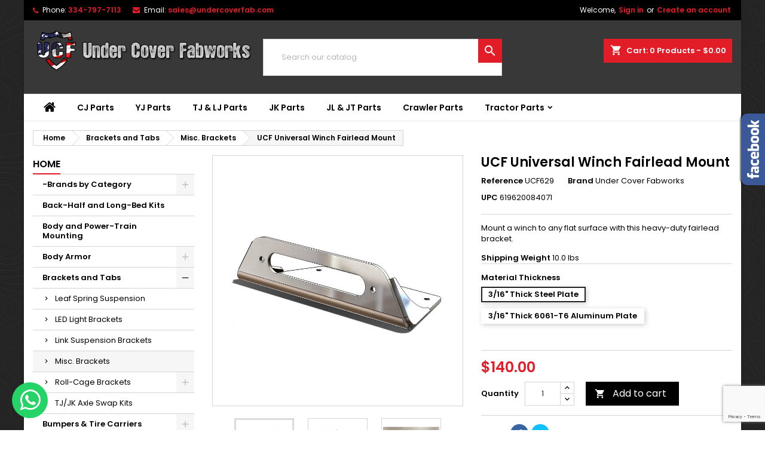

--- FILE ---
content_type: text/html; charset=utf-8
request_url: https://undercoverfab.com/misc-brackets-/469-ucf-universal-winch-fairlead-mount.html
body_size: 20010
content:
<!doctype html>
<html lang="en">

  <head>
    
      
  <meta charset="utf-8">


  <meta http-equiv="x-ua-compatible" content="ie=edge">



  <link rel="canonical" href="https://undercoverfab.com/misc-brackets-/469-ucf-universal-winch-fairlead-mount.html">

  <title>UCF Universal Winch Fairlead Mount Material Thickness 3/16&quot; Thick Steel Plate</title>
  <meta name="description" content="Mount a winch to any flat surface with this heavy-duty fairlead bracket.">
  <meta name="keywords" content="">
        <link rel="canonical" href="https://undercoverfab.com/misc-brackets-/469-ucf-universal-winch-fairlead-mount.html">
  


  <meta name="viewport" content="width=device-width, initial-scale=1">



  <link rel="icon" type="image/vnd.microsoft.icon" href="https://undercoverfab.com/img/favicon.ico?1573570044">
  <link rel="shortcut icon" type="image/x-icon" href="https://undercoverfab.com/img/favicon.ico?1573570044">



    <link rel="stylesheet" href="https://undercoverfab.com/themes/AngarTheme/assets/cache/theme-10c09b152.css" type="text/css" media="all">


<link rel="stylesheet" href="https://fonts.googleapis.com/css?family=Poppins:400,600&amp;subset=latin,latin-ext" type="text/css" media="all" />


  

  <script type="text/javascript">
        var access_point_action_url = "https:\/\/undercoverfab.com\/module\/wkupsshipping\/wkAccessPoint";
        var access_point_select_error = "Please select access point to proceed.";
        var foTheme = "AngarTheme";
        var hiRecaptchaSettings = {"psv":1.7,"siteKey":"6Lfs32cqAAAAABrhMBe4DHvkYnLC77TnJUGkpVsE","theme":"light","size":"invisible","version":3,"contact":false,"contactPosition":"bottomright","contactFormSelector":".contact-form form","contactFormPlaceholder":".contact-form .form-fields","contactFormButtonSelector":"[name=\"submitMessage\"]","registration":false,"registrationPosition":"bottomright","registrationFormSelector":"#customer-form","registrationFormButtonSelector":"[data-link-action=\"save-customer\"], [data-link-action=\"register-new-customer\"]","newsletter":true,"newsletterPosition":"bottomright","newsletterFormSelector":".block_newsletter form","newsletterFormPlaceholder":".block_newsletter form > div > div:first","newsletterFormButtonSelector":"[name=\"submitNewsletter\"]","login":false,"loginPosition":"bottomright","loginFormSelector":"#login-form","loginFormPlaceholder":"#login-form > div .forgot-password","loginFormButtonSelector":"#submit-login","passwordReset":false,"passwordResetPosition":"bottomright","passwordResetFormSelector":".forgotten-password","passwordResetFormPlaceholder":".forgotten-password .form-fields","passwordResetFormButtonSelector":".forgotten-password button[name=\"submit\"]","mailAlert":false,"mailAlertPosition":"bottomright","productComment":false,"productCommentPosition":"bottomright","validationUrl":"https:\/\/undercoverfab.com\/module\/hirecaptcha\/validate","verifictionUrl":"https:\/\/undercoverfab.com\/module\/hirecaptcha\/verification","key":"47e8def56a39d2f612a97edf2d604d29"};
        var loader = "\/modules\/wkupsshipping\/views\/img\/psloader.gif";
        var prestashop = {"cart":{"products":[],"totals":{"total":{"type":"total","label":"Total","amount":0,"value":"$0.00"},"total_including_tax":{"type":"total","label":"Total (tax incl.)","amount":0,"value":"$0.00"},"total_excluding_tax":{"type":"total","label":"Total (tax excl.)","amount":0,"value":"$0.00"}},"subtotals":{"products":{"type":"products","label":"Subtotal","amount":0,"value":"$0.00"},"discounts":null,"shipping":{"type":"shipping","label":"Shipping","amount":0,"value":""},"tax":{"type":"tax","label":"Taxes","amount":0,"value":"$0.00"}},"products_count":0,"summary_string":"0 items","vouchers":{"allowed":1,"added":[]},"discounts":[{"id_cart_rule":"6124","id_customer":"0","date_from":"2025-08-01 19:00:00","date_to":"2028-12-31 19:00:00","description":"15% Off UCF Branded Products","quantity":"875","quantity_per_user":"100","priority":"1","partial_use":"0","code":"UCF15OFF","minimum_amount":"1.000000","minimum_amount_tax":"0","minimum_amount_currency":"1","minimum_amount_shipping":"0","country_restriction":"0","carrier_restriction":"0","group_restriction":"1","cart_rule_restriction":"0","product_restriction":"1","shop_restriction":"0","free_shipping":"0","reduction_percent":"15.00","reduction_amount":"0.000000","reduction_tax":"0","reduction_currency":"1","reduction_product":"0","reduction_exclude_special":"0","gift_product":"0","gift_product_attribute":"0","highlight":"1","active":"1","date_add":"2025-11-01 19:23:34","date_upd":"2026-01-17 12:04:19","id_lang":"1","name":"15% Off Sale","quantity_for_user":100}],"minimalPurchase":0,"minimalPurchaseRequired":""},"currency":{"id":1,"name":"US Dollar","iso_code":"USD","iso_code_num":"840","sign":"$"},"customer":{"lastname":null,"firstname":null,"email":null,"birthday":null,"newsletter":null,"newsletter_date_add":null,"optin":null,"website":null,"company":null,"siret":null,"ape":null,"is_logged":false,"gender":{"type":null,"name":null},"addresses":[]},"language":{"name":"English (English)","iso_code":"en","locale":"en-US","language_code":"en-us","is_rtl":"0","date_format_lite":"m\/d\/Y","date_format_full":"m\/d\/Y H:i:s","id":1},"page":{"title":"","canonical":"https:\/\/undercoverfab.com\/misc-brackets-\/469-ucf-universal-winch-fairlead-mount.html","meta":{"title":"UCF Universal Winch Fairlead Mount Material Thickness 3\/16\" Thick Steel Plate","description":"Mount a winch to any flat surface with this heavy-duty fairlead bracket.","keywords":"","robots":"index"},"page_name":"product","body_classes":{"lang-en":true,"lang-rtl":false,"country-US":true,"currency-USD":true,"layout-left-column":true,"page-product":true,"tax-display-disabled":true,"product-id-469":true,"product-UCF Universal Winch Fairlead Mount":true,"product-id-category-29":true,"product-id-manufacturer-3":true,"product-id-supplier-0":true,"product-available-for-order":true},"admin_notifications":[]},"shop":{"name":"Under Cover Fabworks","logo":"https:\/\/undercoverfab.com\/img\/under-cover-fabworks-logo-1573570044.jpg","stores_icon":"https:\/\/undercoverfab.com\/img\/logo_stores.png","favicon":"https:\/\/undercoverfab.com\/img\/favicon.ico"},"urls":{"base_url":"https:\/\/undercoverfab.com\/","current_url":"https:\/\/undercoverfab.com\/misc-brackets-\/469-ucf-universal-winch-fairlead-mount.html","shop_domain_url":"https:\/\/undercoverfab.com","img_ps_url":"https:\/\/undercoverfab.com\/img\/","img_cat_url":"https:\/\/undercoverfab.com\/img\/c\/","img_lang_url":"https:\/\/undercoverfab.com\/img\/l\/","img_prod_url":"https:\/\/undercoverfab.com\/img\/p\/","img_manu_url":"https:\/\/undercoverfab.com\/img\/m\/","img_sup_url":"https:\/\/undercoverfab.com\/img\/su\/","img_ship_url":"https:\/\/undercoverfab.com\/img\/s\/","img_store_url":"https:\/\/undercoverfab.com\/img\/st\/","img_col_url":"https:\/\/undercoverfab.com\/img\/co\/","img_url":"https:\/\/undercoverfab.com\/themes\/AngarTheme\/assets\/img\/","css_url":"https:\/\/undercoverfab.com\/themes\/AngarTheme\/assets\/css\/","js_url":"https:\/\/undercoverfab.com\/themes\/AngarTheme\/assets\/js\/","pic_url":"https:\/\/undercoverfab.com\/upload\/","pages":{"address":"https:\/\/undercoverfab.com\/address","addresses":"https:\/\/undercoverfab.com\/addresses","authentication":"https:\/\/undercoverfab.com\/login","cart":"https:\/\/undercoverfab.com\/cart","category":"https:\/\/undercoverfab.com\/index.php?controller=category","cms":"https:\/\/undercoverfab.com\/index.php?controller=cms","contact":"https:\/\/undercoverfab.com\/contact-us","discount":"https:\/\/undercoverfab.com\/discount","guest_tracking":"https:\/\/undercoverfab.com\/guest-tracking","history":"https:\/\/undercoverfab.com\/order-history","identity":"https:\/\/undercoverfab.com\/identity","index":"https:\/\/undercoverfab.com\/","my_account":"https:\/\/undercoverfab.com\/my-account","order_confirmation":"https:\/\/undercoverfab.com\/order-confirmation","order_detail":"https:\/\/undercoverfab.com\/index.php?controller=order-detail","order_follow":"https:\/\/undercoverfab.com\/order-follow","order":"https:\/\/undercoverfab.com\/order","order_return":"https:\/\/undercoverfab.com\/index.php?controller=order-return","order_slip":"https:\/\/undercoverfab.com\/credit-slip","pagenotfound":"https:\/\/undercoverfab.com\/page-not-found","password":"https:\/\/undercoverfab.com\/password-recovery","pdf_invoice":"https:\/\/undercoverfab.com\/index.php?controller=pdf-invoice","pdf_order_return":"https:\/\/undercoverfab.com\/index.php?controller=pdf-order-return","pdf_order_slip":"https:\/\/undercoverfab.com\/index.php?controller=pdf-order-slip","prices_drop":"https:\/\/undercoverfab.com\/prices-drop","product":"https:\/\/undercoverfab.com\/index.php?controller=product","search":"https:\/\/undercoverfab.com\/search","sitemap":"https:\/\/undercoverfab.com\/sitemap","stores":"https:\/\/undercoverfab.com\/stores","supplier":"https:\/\/undercoverfab.com\/supplier","register":"https:\/\/undercoverfab.com\/login?create_account=1","order_login":"https:\/\/undercoverfab.com\/order?login=1"},"alternative_langs":[],"theme_assets":"\/themes\/AngarTheme\/assets\/","actions":{"logout":"https:\/\/undercoverfab.com\/?mylogout="},"no_picture_image":{"bySize":{"small_default":{"url":"https:\/\/undercoverfab.com\/img\/p\/en-default-small_default.jpg","width":98,"height":98},"cart_default":{"url":"https:\/\/undercoverfab.com\/img\/p\/en-default-cart_default.jpg","width":125,"height":125},"home_default":{"url":"https:\/\/undercoverfab.com\/img\/p\/en-default-home_default.jpg","width":259,"height":259},"medium_default":{"url":"https:\/\/undercoverfab.com\/img\/p\/en-default-medium_default.jpg","width":452,"height":452},"large_default":{"url":"https:\/\/undercoverfab.com\/img\/p\/en-default-large_default.jpg","width":800,"height":800}},"small":{"url":"https:\/\/undercoverfab.com\/img\/p\/en-default-small_default.jpg","width":98,"height":98},"medium":{"url":"https:\/\/undercoverfab.com\/img\/p\/en-default-home_default.jpg","width":259,"height":259},"large":{"url":"https:\/\/undercoverfab.com\/img\/p\/en-default-large_default.jpg","width":800,"height":800},"legend":""}},"configuration":{"display_taxes_label":false,"display_prices_tax_incl":false,"is_catalog":false,"show_prices":true,"opt_in":{"partner":false},"quantity_discount":{"type":"discount","label":"Unit discount"},"voucher_enabled":1,"return_enabled":0},"field_required":[],"breadcrumb":{"links":[{"title":"Home","url":"https:\/\/undercoverfab.com\/"},{"title":"Brackets and Tabs","url":"https:\/\/undercoverfab.com\/13-brackets-and-tabs-"},{"title":"Misc. Brackets","url":"https:\/\/undercoverfab.com\/29-misc-brackets-"},{"title":"UCF Universal Winch Fairlead Mount","url":"https:\/\/undercoverfab.com\/misc-brackets-\/469-ucf-universal-winch-fairlead-mount.html"}],"count":4},"link":{"protocol_link":"https:\/\/","protocol_content":"https:\/\/"},"time":1768782496,"static_token":"dba3f894917d32c9642ae9df3a0ef856","token":"54ad63b2b249097da7844531b2f9a8cf","debug":false};
        var psemailsubscription_subscription = "https:\/\/undercoverfab.com\/module\/ps_emailsubscription\/subscription";
      </script>



  <script type="text/javascript">
    var abandBaseFrontUrl = 'https://undercoverfab.com/module/ets_abandonedcart/ajax';
    var ETS_ABAND_USE_NOTIFY_REMINDER = 1;
</script>    <script src="https://www.google.com/recaptcha/api.js?onload=hirecaptchaOnloadCallback3&render=explicit&hl=en"></script>
<script type="text/javascript">
    
        var contactWidget;
        var authWidget;
        var newsletterWidget;
        var loginWidget;
        var passwordWidget;
        var mailalertWidget;
        var productcommentWidget;
        var hirecaptchaOnloadCallback = function() {
            if(hiRecaptchaSettings.contact) {
                var contactCaptchaCounter = 0;
                var contactCaptchaInterval = setInterval(function() {
                    contactCaptchaCounter++;
                    if ($('#hi_recaptcha_contact').length > 0) {
                        clearInterval(contactCaptchaInterval);

                        contactWidget = grecaptcha.render('hi_recaptcha_contact', {
                            sitekey: hiRecaptchaSettings.siteKey,
                            theme: hiRecaptchaSettings.theme,
                            size: hiRecaptchaSettings.size,
                            callback: hiRecaptcha.onSubmitContact,
                            badge: hiRecaptchaSettings.contactPosition
                        });
                    } else if (contactCaptchaCounter >= 20) {
                        // stop the loop after 20 attempts
                        clearInterval(contactCaptchaInterval);
                    }
                }, 200);
            }
            if (hiRecaptchaSettings.registration) {
                var authCaptchaCounter = 0;
                var authCaptchaInterval = setInterval(function() {
                    authCaptchaCounter++;
                    if ($('#hi_recaptcha_auth').length > 0) {
                        clearInterval(authCaptchaInterval);

                        authWidget = grecaptcha.render('hi_recaptcha_auth', {
                            sitekey: hiRecaptchaSettings.siteKey,
                            theme: hiRecaptchaSettings.theme,
                            size: hiRecaptchaSettings.size,
                            callback: hiRecaptcha.onSubmitRegistration,
                            badge: hiRecaptchaSettings.registrationPosition
                        });
                    } else if (authCaptchaInterval >= 20) {
                        // stop the loop after 20 attempts
                        clearInterval(authCaptchaInterval);
                    }
                }, 200);
            }
            if (hiRecaptchaSettings.newsletter) {
                var newsletterCaptchaCounter = 0;
                var newsletterCaptchaInterval = setInterval(function() {
                    newsletterCaptchaCounter++;

                    if ($('#hi_recaptcha_newsletter').length > 0) {
                        clearInterval(newsletterCaptchaInterval);

                        newsletterWidget = grecaptcha.render('hi_recaptcha_newsletter', {
                            sitekey: hiRecaptchaSettings.siteKey,
                            theme: hiRecaptchaSettings.theme,
                            size: hiRecaptchaSettings.size,
                            callback: hiRecaptcha.onSubmitNewsletter,
                            badge: hiRecaptchaSettings.newsletterPosition
                        });
                    } else if (newsletterCaptchaCounter >= 20) {
                        clearInterval(newsletterCaptchaInterval);
                    }
                }, 200);
            }
            if (hiRecaptchaSettings.login) {
                var loginCaptchaCounter = 0;
                var loginCaptchaInterval = setInterval(function() {
                    loginCaptchaCounter++;

                    if ($('#authentication #hi_recaptcha_login').length > 0) {
                        clearInterval(loginCaptchaInterval);

                        loginWidget = grecaptcha.render('hi_recaptcha_login', {
                            sitekey: hiRecaptchaSettings.siteKey,
                            theme: hiRecaptchaSettings.theme,
                            size: hiRecaptchaSettings.size,
                            callback: hiRecaptcha.onSubmitLogin,
                            badge: hiRecaptchaSettings.loginPosition
                        });
                    } else if (loginCaptchaCounter >= 20) {
                        clearInterval(loginCaptchaInterval);
                    }
                }, 200);
            }
            if (hiRecaptchaSettings.passwordReset) {
                var passwordCaptchaCounter = 0;
                var passwordCaptchaInterval = setInterval(function() {
                    passwordCaptchaCounter++;

                    if ($('#password #hi_recaptcha_password').length > 0) {
                        clearInterval(passwordCaptchaInterval);

                        passwordWidget = grecaptcha.render('hi_recaptcha_password', {
                            sitekey: hiRecaptchaSettings.siteKey,
                            theme: hiRecaptchaSettings.theme,
                            size: hiRecaptchaSettings.size,
                            callback: hiRecaptcha.onSubmitPassword,
                            badge: hiRecaptchaSettings.passwordResetPosition
                        });
                    } else if (passwordCaptchaCounter >= 20) {
                        clearInterval(passwordCaptchaInterval);
                    }
                }, 200);
                
            }
            if (hiRecaptchaSettings.mailAlert) {
                var mailalertCaptchaCounter = 0;
                var mailalertCaptchaInterval = setInterval(function() {
                    mailalertCaptchaCounter++;

                    if (($('.js-mailalert').length > 0 || $('#mailalert_link').length > 0) && $('#hi_recaptcha_mailalert').length > 0) {
                        clearInterval(mailalertCaptchaInterval);

                        if (hiRecaptchaSettings.version == 2 && hiRecaptchaSettings.size == 'invisible') {
                            mailalertWidget = grecaptcha.render('hi_recaptcha_mailalert', {
                                sitekey: hiRecaptchaSettings.siteKey,
                                theme: hiRecaptchaSettings.theme,
                                size: hiRecaptchaSettings.size,
                                callback: validateMailAlertForm,
                                badge: hiRecaptchaSettings.mailAlertPosition
                            });
                        } else {
                            mailalertWidget = grecaptcha.render('hi_recaptcha_mailalert', {
                                sitekey: hiRecaptchaSettings.siteKey,
                                theme: hiRecaptchaSettings.theme,
                                size: hiRecaptchaSettings.size,
                                badge: hiRecaptchaSettings.mailAlertPosition
                            });
                        }
                    } else if (mailalertCaptchaCounter >= 20) {
                        clearInterval(mailalertCaptchaInterval);
                    }
                }, 200);
            }
            if (hiRecaptchaSettings.productComment) {
                var commentCaptchaCounter = 0;
                var commentCaptchaInterval = setInterval(function() {
                    commentCaptchaCounter++;

                    if ($('#post-product-comment-form').length > 0 || $('#id_new_comment_form').length > 0) {
                        clearInterval(commentCaptchaInterval);

                        if (hiRecaptchaSettings.version == 2 && hiRecaptchaSettings.size == 'invisible') {
                            productcommentWidget = grecaptcha.render('hi_recaptcha_productcomment', {
                                sitekey: hiRecaptchaSettings.siteKey,
                                theme: hiRecaptchaSettings.theme,
                                size: hiRecaptchaSettings.size,
                                callback: validateProductcommentForm,
                                badge: hiRecaptchaSettings.productCommentPosition
                            });
                        } else {
                            productcommentWidget = grecaptcha.render('hi_recaptcha_productcomment', {
                                sitekey: hiRecaptchaSettings.siteKey,
                                theme: hiRecaptchaSettings.theme,
                                size: hiRecaptchaSettings.size,
                                badge: hiRecaptchaSettings.productCommentPosition
                            });
                        }
                    } else if (commentCaptchaCounter >= 20) {
                        clearInterval(commentCaptchaInterval);
                    }
                }, 200);
            }

            // init custom reCAPTCHA'
            grecaptcha.ready(function() {
                var $customReCaptchas = $('.hi-recaptcha-custom');
                if ($customReCaptchas.length > 0) {
                    $customReCaptchas.each(function(){
                        let $id = $(this).attr('id');
                        let idForm = $(this).attr('data-id-form');

                        window[idForm] = grecaptcha.render($id, {
                            sitekey: hiRecaptchaSettings.siteKey,
                            theme: hiRecaptchaSettings.theme,
                            size: hiRecaptchaSettings.size,
                            callback: hiRecaptcha.validateCustomForm(idForm),
                        });
                    });
                }
            });
        };

        var hirecaptchaOnloadCallback3 = function() {
            if(hiRecaptchaSettings.contact) {
                var contactCaptchaCounter = 0;
                var contactCaptchaInterval = setInterval(function() {
                    contactCaptchaCounter++;

                    if ($('#hi_recaptcha_contact').length > 0) {
                        clearInterval(contactCaptchaInterval);

                        contactWidget = grecaptcha.render('hi_recaptcha_contact', {
                            sitekey: hiRecaptchaSettings.siteKey,
                            theme: hiRecaptchaSettings.theme,
                            size: 'invisible',
                            badge: hiRecaptchaSettings.contactPosition
                        });
                    } else if (contactCaptchaCounter >= 20) {
                        clearInterval(contactCaptchaInterval);
                    }
                }, 200);
            }
            if (hiRecaptchaSettings.registration) {
                var authCaptchaCounter = 0;
                var authCaptchaInterval = setInterval(function() {
                    authCaptchaCounter++;

                    if ($('#hi_recaptcha_auth').length > 0) {
                        clearInterval(authCaptchaInterval);

                        authWidget = grecaptcha.render('hi_recaptcha_auth', {
                            sitekey: hiRecaptchaSettings.siteKey,
                            theme: hiRecaptchaSettings.theme,
                            size: 'invisible',
                            badge: hiRecaptchaSettings.registrationPosition
                        });
                    } else if (authCaptchaCounter >= 20) {
                        clearInterval(authCaptchaInterval);
                    }
                }, 200);
            }
            if (hiRecaptchaSettings.newsletter) {
                var newsletterCaptchaCounter = 0;
                var newsletterCaptchaInterval = setInterval(function() {
                    newsletterCaptchaCounter++;

                    if ($('#hi_recaptcha_newsletter').length > 0) {
                        clearInterval(newsletterCaptchaInterval);

                        newsletterWidget = grecaptcha.render('hi_recaptcha_newsletter', {
                            sitekey: hiRecaptchaSettings.siteKey,
                            theme: hiRecaptchaSettings.theme,
                            size: 'invisible',
                            badge: hiRecaptchaSettings.newsletterPosition
                        });
                    } else if (newsletterCaptchaCounter >= 20) {
                        clearInterval(newsletterCaptchaInterval);
                    }
                }, 200);
            }
            if (hiRecaptchaSettings.login) {
                var loginCaptchaCounter = 0;
                var loginCaptchaInterval = setInterval(function() {
                    loginCaptchaCounter++;

                    if ($('#authentication #hi_recaptcha_login').length > 0) {
                        clearInterval(loginCaptchaInterval);

                        loginWidget = grecaptcha.render('hi_recaptcha_login', {
                            sitekey: hiRecaptchaSettings.siteKey,
                            theme: hiRecaptchaSettings.theme,
                            size: 'invisible',
                            badge: hiRecaptchaSettings.loginPosition
                        });
                    } else if (loginCaptchaCounter >= 20) {
                        clearInterval(loginCaptchaInterval);
                    }
                }, 200);
            }
            if (hiRecaptchaSettings.passwordReset) {
                var passwordCaptchaCounter = 0;
                var passwordCaptchaInterval = setInterval(function() {
                    passwordCaptchaCounter++;

                    if ($('#password #hi_recaptcha_password').length > 0) {
                        clearInterval(passwordCaptchaInterval);

                        passwordWidget = grecaptcha.render('hi_recaptcha_password', {
                            sitekey: hiRecaptchaSettings.siteKey,
                            theme: hiRecaptchaSettings.theme,
                            size: 'invisible',
                            badge: hiRecaptchaSettings.passwordResetPosition
                        });
                    } else if (passwordCaptchaCounter >= 20) {
                        clearInterval(passwordCaptchaInterval);
                    }
                }, 200);
            }
            if (hiRecaptchaSettings.mailAlert) {
                var mailalertCaptchaCounter = 0;
                var mailalertCaptchaInterval = setInterval(function() {
                    mailalertCaptchaCounter++;

                    if ($('.js-mailalert').length > 0 || $('#mailalert_link').length > 0) {
                        clearInterval(mailalertCaptchaInterval);

                        mailalertWidget = grecaptcha.render('hi_recaptcha_mailalert', {
                            sitekey: hiRecaptchaSettings.siteKey,
                            theme: hiRecaptchaSettings.theme,
                            size: 'invisible',
                            badge: hiRecaptchaSettings.mailAlertPosition
                        });
                    } else if (mailalertCaptchaCounter >= 20) {
                        clearInterval(mailalertCaptchaInterval);
                    }
                }, 200);
            }
            if (hiRecaptchaSettings.productComment) {
                var commentCaptchaCounter = 0;
                var commentCaptchaInterval = setInterval(function() {
                    commentCaptchaCounter++;

                    if ($('#post-product-comment-form').length > 0 || $('#id_new_comment_form').length > 0) {
                        clearInterval(commentCaptchaInterval);

                        productcommentWidget = grecaptcha.render('hi_recaptcha_productcomment', {
                            sitekey: hiRecaptchaSettings.siteKey,
                            theme: hiRecaptchaSettings.theme,
                            size: 'invisible',
                            badge: hiRecaptchaSettings.productCommentPosition
                        });
                    } else if (commentCaptchaCounter >= 200) {
                        clearInterval(commentCaptchaInterval);
                    }
                }, 200);
            }
        };
    
</script>

<style>
body {
background-color: #ffffff;
font-family: "Poppins", Arial, Helvetica, sans-serif;
}

.products .product-miniature .product-title {
height: 32px;
}

.products .product-miniature .product-title a {
font-size: 14px;
line-height: 16px;
}

#content-wrapper .products .product-miniature .product-desc {
height: 36px;
}

@media (min-width: 991px) {
#home_categories ul li .cat-container {
min-height: 0px;
}
}

@media (min-width: 768px) {
a#_desktop_logo {
padding-top: 8px;
padding-bottom: 0px;
}
}

nav.header-nav {
background: #000000;
}

nav.header-nav,
.header_sep2 #contact-link span.shop-phone,
.header_sep2 #contact-link span.shop-phone.shop-tel,
.header_sep2 #contact-link span.shop-phone:last-child,
.header_sep2 .lang_currency_top,
.header_sep2 .lang_currency_top:last-child,
.header_sep2 #_desktop_currency_selector,
.header_sep2 #_desktop_language_selector,
.header_sep2 #_desktop_user_info {
border-color: #383838;
}

#contact-link,
#contact-link a,
.lang_currency_top span.lang_currency_text,
.lang_currency_top .dropdown i.expand-more,
nav.header-nav .user-info span,
nav.header-nav .user-info a.logout,
#languages-block-top div.current,
nav.header-nav a{
color: #ffffff;
}

#contact-link span.shop-phone strong,
#contact-link span.shop-phone strong a,
.lang_currency_top span.expand-more,
nav.header-nav .user-info a.account {
color: #e31d27;
}

#contact-link span.shop-phone i {
color: #e31d27;
}

.header-top {
background: #383838;
}

div#search_widget form button[type=submit] {
background: #e31d27;
color: #ffffff;
}

div#search_widget form button[type=submit]:hover {
background: #e31d27;
color: #ffffff;
}


#header div#_desktop_cart .blockcart .header {
background: #e31d27;
}

#header div#_desktop_cart .blockcart .header a.cart_link {
color: #ffffff;
}


#homepage-slider .bx-wrapper .bx-pager.bx-default-pager a:hover,
#homepage-slider .bx-wrapper .bx-pager.bx-default-pager a.active{
background: #e31d27;
}

div#rwd_menu {
background: #ffffff;
}

div#rwd_menu,
div#rwd_menu a {
color: #000000;
}

div#rwd_menu,
div#rwd_menu .rwd_menu_item,
div#rwd_menu .rwd_menu_item:first-child {
border-color: #e6e6e6;
}

div#rwd_menu .rwd_menu_item:hover,
div#rwd_menu .rwd_menu_item:focus,
div#rwd_menu .rwd_menu_item a:hover,
div#rwd_menu .rwd_menu_item a:focus {
color: #ffffff;
background: #e31d27;
}

#mobile_top_menu_wrapper2 .top-menu li a:hover,
.rwd_menu_open ul.user_info li a:hover {
background: #e31d27;
color: #ffffff;
}

#_desktop_top_menu{
background: #ffffff;
}

#_desktop_top_menu,
#_desktop_top_menu > ul > li,
.menu_sep1 #_desktop_top_menu > ul > li,
.menu_sep1 #_desktop_top_menu > ul > li:last-child,
.menu_sep2 #_desktop_top_menu,
.menu_sep2 #_desktop_top_menu > ul > li,
.menu_sep2 #_desktop_top_menu > ul > li:last-child,
.menu_sep3 #_desktop_top_menu,
.menu_sep4 #_desktop_top_menu,
.menu_sep5 #_desktop_top_menu,
.menu_sep6 #_desktop_top_menu {
border-color: #e6e6e6;
}

#_desktop_top_menu > ul > li > a {
color: #000000;
}

#_desktop_top_menu > ul > li:hover > a {
color: #ffffff;
background: #e31d27;
}

.submenu1 #_desktop_top_menu .popover.sub-menu ul.top-menu li a:hover {
background: #e31d27;
color: #ffffff;
}

#home_categories .homecat_title span {
border-color: #e31d27;
}

#home_categories ul li .homecat_name span {
background: #e31d27;
}

#home_categories ul li a.view_more {
background: #141414;
color: #ffffff;
border-color: #141414;
}

#home_categories ul li a.view_more:hover {
background: #e31d27;
color: #ffffff;
border-color: #e31d27;
}

.columns .text-uppercase a,
.columns .text-uppercase span,
.columns div#_desktop_cart .cart_index_title a,
#home_man_product .catprod_title a span {
border-color: #e31d27;
}

#index .tabs ul.nav-tabs li.nav-item a.active,
#index .tabs ul.nav-tabs li.nav-item a:hover,
.index_title a,
.index_title span {
border-color: #e31d27;
}

a.product-flags span.product-flag.new,
#home_cat_product a.product-flags span.product-flag.new,
#product #content .product-flags li,
#product #content .product-flags .product-flag.new {
background: #1b1a1b;
}

.products .product-miniature .product-title a,
#home_cat_product ul li .right-block .name_block a {
color: #292929;
}

.products .product-miniature span.price,
#home_cat_product ul li .product-price-and-shipping .price,
.ui-widget .search_right span.search_price {
color: #e31d27;
}

.button-container .add-to-cart:hover,
#subcart .cart-buttons .viewcart:hover {
background: #e31d27;
color: #ffffff;
border-color: #e31d27;
}

.button-container .add-to-cart,
.button-container .add-to-cart:disabled,
#subcart .cart-buttons .viewcart {
background: #1b1a1b;
color: #ffffff;
border-color: #1b1a1b;
}

#home_cat_product .catprod_title span {
border-color: #e31d27;
}

#home_man .man_title span {
border-color: #e31d27;
}

div#angarinfo_block .icon_cms {
color: #e31d27;
}

.footer-container {
background: #1b1a1b;
}

.footer-container,
.footer-container .h3,
.footer-container .links .title,
.row.social_footer {
border-color: #383838;
}

.footer-container .h3 span,
.footer-container .h3 a,
.footer-container .links .title span.h3,
.footer-container .links .title a.h3 {
border-color: #e31d27;
}

.footer-container,
.footer-container .h3,
.footer-container .links .title .h3,
.footer-container a,
.footer-container li a,
.footer-container .links ul>li a {
color: #ffffff;
}

.block_newsletter .btn-newsletter {
background: #e31d27;
color: #ffffff;
}

.block_newsletter .btn-newsletter:hover {
background: #e31d27;
color: #ffffff;
}

.footer-container .bottom-footer {
background: #000000;
border-color: #383838;
color: #ffffff;
}

.product-prices .current-price span.price {
color: #e31d27;
}

.product-add-to-cart button.btn.add-to-cart:hover {
background: #e31d27;
color: #ffffff;
border-color: #e31d27;
}

.product-add-to-cart button.btn.add-to-cart,
.product-add-to-cart button.btn.add-to-cart:disabled {
background: #000000;
color: #ffffff;
border-color: #000000;
}

#product .tabs ul.nav-tabs li.nav-item a.active,
#product .tabs ul.nav-tabs li.nav-item a:hover,
#product .index_title span,
.page-product-heading span {
border-color: #e31d27;
}

.btn-primary:hover {
background: #3aa04c;
color: #ffffff;
border-color: #196f28;
}

.btn-primary,
.btn-primary.disabled,
.btn-primary:disabled,
.btn-primary.disabled:hover {
background: #43b754;
color: #ffffff;
border-color: #399a49;
}

.btn-secondary:hover {
background: #eeeeee;
color: #000000;
border-color: #d8d8d8;
}

.btn-secondary,
.btn-secondary.disabled,
.btn-secondary:disabled,
.btn-secondary.disabled:hover {
background: #f6f6f6;
color: #000000;
border-color: #d8d8d8;
}

.form-control:focus, .input-group.focus {
border-color: #dbdbdb;;
outline-color: #dbdbdb;;
}

body .pagination .page-list .current a,
body .pagination .page-list a:hover,
body .pagination .page-list .current a.disabled,
body .pagination .page-list .current a.disabled:hover {
color: #e31d27;
}

.page-my-account #content .links a:hover i {
color: #e31d27;
}

#scroll_top {
background: #e31d27;
color: #ffffff;
}

#scroll_top:hover,
#scroll_top:focus {
background: #1b1a1b;
color: #ffffff;
}

</style><!-- MODULE Appicon -->
	<link rel="apple-touch-icon-precomposed" href="/apple-touch-icon.png">
	<link rel="apple-touch-icon" href="/apple-touch-icon.png">
	<link rel="icon" sizes="192x192" href="/apple-touch-icon-192x192.png">
	
	<link rel="apple-touch-icon-precomposed" sizes="192x192" href="/apple-touch-icon-192x192.png">
	<link rel="apple-touch-icon-precomposed" sizes="180x180" href="/apple-touch-icon-180x180.png">
	<link rel="apple-touch-icon-precomposed" sizes="152x152" href="/apple-touch-icon-152x152.png">
	<link rel="apple-touch-icon-precomposed" sizes="144x144" href="/apple-touch-icon-144x144.png">
	<link rel="apple-touch-icon-precomposed" sizes="120x120" href="/apple-touch-icon-120x120.png">
	<link rel="apple-touch-icon-precomposed" sizes="114x114" href="/apple-touch-icon-114x114.png">
	<link rel="apple-touch-icon-precomposed" sizes="96x96" href="/apple-touch-icon-96x96.png">
	<link rel="apple-touch-icon-precomposed" sizes="76x76" href="/apple-touch-icon-76x76.png">
	<link rel="apple-touch-icon-precomposed" sizes="72x72" href="/apple-touch-icon-72x72.png">
	<link rel="apple-touch-icon-precomposed" sizes="60x60" href="/apple-touch-icon-60x60.png">
	<link rel="apple-touch-icon-precomposed" sizes="57x57" href="/apple-touch-icon-57x57.png">
	<link rel="apple-touch-icon-precomposed" sizes="48x48" href="/apple-touch-icon-48x48.png">
	<link rel="apple-touch-icon-precomposed" sizes="36x36" href="/apple-touch-icon-36x36.png">
<!-- /MODULE Appicon -->
	<script type="text/javascript">
	   var nbProductCart = "0";
	   var favico_front_controller = "https://undercoverfab.com/module/faviconotification/FrontAjaxFaviconotification";
       var BgColor = "#ff0000";
       var TxtColor = "#ffffff";
	</script>





    
  <meta property="og:type" content="product">
  <meta property="og:url" content="https://undercoverfab.com/misc-brackets-/469-ucf-universal-winch-fairlead-mount.html">
  <meta property="og:title" content="UCF Universal Winch Fairlead Mount Material Thickness 3/16&quot; Thick Steel Plate">
  <meta property="og:site_name" content="Under Cover Fabworks">
  <meta property="og:description" content="Mount a winch to any flat surface with this heavy-duty fairlead bracket.">
  <meta property="og:image" content="https://undercoverfab.com/1492-large_default/ucf-universal-winch-fairlead-mount.jpg">
    <meta property="product:pretax_price:amount" content="140">
  <meta property="product:pretax_price:currency" content="USD">
  <meta property="product:price:amount" content="140">
  <meta property="product:price:currency" content="USD">
      <meta property="product:weight:value" content="10.000000">
  <meta property="product:weight:units" content="lbs">
  
  </head>

  <body id="product" class="lang-en country-us currency-usd layout-left-column page-product tax-display-disabled product-id-469 product-ucf-universal-winch-fairlead-mount product-id-category-29 product-id-manufacturer-3 product-id-supplier-0 product-available-for-order  ps_176
	texture10 #ffffff bg_attatchment_fixed bg_position_tl bg_repeat_xy bg_size_initial slider_position_column slider_controls_white banners_top2 banners_top_tablets2 banners_top_phones1 banners_bottom2 banners_bottom_tablets2 banners_bottom_phones1 submenu1 pl_1col_qty_5 pl_2col_qty_4 pl_3col_qty_3 pl_1col_qty_bigtablets_4 pl_2col_qty_bigtablets_3 pl_3col_qty_bigtablets_2 pl_1col_qty_tablets_3 pl_1col_qty_phones_1 home_tabs1 pl_border_type1 32 14 16 pl_button_icon_no pl_button_qty2 pl_desc_no pl_reviews_no pl_availability_no  hide_reference_no hide_reassurance_yes product_tabs1    menu_sep3 header_sep1 slider_full_width feat_cat_style3 feat_cat3 feat_cat_bigtablets2 feat_cat_tablets2 feat_cat_phones0 all_products_yes pl_colors_yes newsletter_info_yes stickycart_yes stickymenu_no homeicon_no pl_man_no product_hide_man_no  pl_ref_yes  mainfont_Poppins bg_white standard_carusele not_logged ">

    
      
    

    <main>
      
              

      <header id="header">
        
          


  <div class="header-banner">
    
  </div>



  <nav class="header-nav">
    <div class="container">
      <div class="row">
          <div class="col-md-12 col-xs-12">
            <div id="_desktop_contact_link">
  <div id="contact-link">

			<span class="shop-phone contact_link">
			<a href="https://undercoverfab.com/contact-us">Contact</a>
		</span>
	
			<span class="shop-phone shop-tel">
			<i class="fa fa-phone"></i>
			<span class="shop-phone_text">Phone:</span>
			<strong>334-797-7113</strong>
		</span>
	
			<span class="shop-phone shop-email">
			<i class="fa fa-envelope"></i>
			<span class="shop-phone_text">Email:</span>
			<strong><a href="&#109;&#97;&#105;&#108;&#116;&#111;&#58;%73%61%6c%65%73@%75%6e%64%65%72%63%6f%76%65%72%66%61%62.%63%6f%6d" >&#x73;&#x61;&#x6c;&#x65;&#x73;&#x40;&#x75;&#x6e;&#x64;&#x65;&#x72;&#x63;&#x6f;&#x76;&#x65;&#x72;&#x66;&#x61;&#x62;&#x2e;&#x63;&#x6f;&#x6d;</a></strong>
		</span>
	
  </div>
</div>


            <div id="_desktop_user_info">
  <div class="user-info">


	<ul class="user_info hidden-md-up">

		
			<li><a href="https://undercoverfab.com/my-account" title="Log in to your customer account" rel="nofollow">Sign in</a></li>
			<li><a href="https://undercoverfab.com/login?create_account=1" title="Log in to your customer account" rel="nofollow">Create an account</a></li>

		
	</ul>


	<div class="hidden-sm-down">
		<span class="welcome">Welcome,</span>
					<a class="account" href="https://undercoverfab.com/my-account" title="Log in to your customer account" rel="nofollow">Sign in</a>

			<span class="or">or</span>

			<a class="account" href="https://undercoverfab.com/login?create_account=1" title="Log in to your customer account" rel="nofollow">Create an account</a>
			</div>


  </div>
</div>
          </div>
      </div>
    </div>
  </nav>



  <div class="header-top">
    <div class="container">
	  <div class="row">
		<a href="https://undercoverfab.com/" class="col-md-4 hidden-sm-down2" id="_desktop_logo">
			<img class="logo img-responsive" src="https://undercoverfab.com/img/under-cover-fabworks-logo-1573570044.jpg" alt="Under Cover Fabworks">
		</a>
		
<div id="_desktop_cart">

	<div class="cart_top">

		<div class="blockcart cart-preview inactive" data-refresh-url="//undercoverfab.com/module/ps_shoppingcart/ajax">
			<div class="header">
			
				<div class="cart_index_title">
					<a class="cart_link" rel="nofollow" href="//undercoverfab.com/cart?action=show">
						<i class="material-icons shopping-cart">shopping_cart</i>
						<span class="hidden-sm-down cart_title">Cart:</span>
						<span class="cart-products-count">
							0<span> Products - $0.00</span>
						</span>
					</a>
				</div>


				<div id="subcart">

					<ul class="cart_products">

											<li>There are no more items in your cart</li>
					
										</ul>

					<ul class="cart-subtotals">

				
						<li>
							<span class="text">Shipping</span>
							<span class="value"></span>
							<span class="clearfix"></span>
						</li>

						<li>
							<span class="text">Total</span>
							<span class="value">$0.00</span>
							<span class="clearfix"></span>
						</li>

					</ul>

					<div class="cart-buttons">
						<a class="btn btn-primary viewcart" href="//undercoverfab.com/cart?action=show">Check Out <i class="material-icons">&#xE315;</i></a>
											</div>

				</div>

			</div>
		</div>

	</div>

</div>


<!-- Block search module TOP -->
<div id="_desktop_search_widget" class="col-lg-4 col-md-4 col-sm-12 search-widget hidden-sm-down ">
	<div id="search_widget" data-search-controller-url="//undercoverfab.com/search">
		<form method="get" action="//undercoverfab.com/search">
			<input type="hidden" name="controller" value="search">
			<input type="text" name="s" value="" placeholder="Search our catalog" aria-label="Search">
			<button type="submit">
				<i class="material-icons search">&#xE8B6;</i>
				<span class="hidden-xl-down">Search</span>
			</button>
		</form>
	</div>
</div>
<!-- /Block search module TOP -->

		<div class="clearfix"></div>
	  </div>
    </div>

	<div id="rwd_menu" class="hidden-md-up">
		<div class="container">
			<div id="menu-icon2" class="rwd_menu_item"><i class="material-icons d-inline">&#xE5D2;</i></div>
			<div id="search-icon" class="rwd_menu_item"><i class="material-icons search">&#xE8B6;</i></div>
			<div id="user-icon" class="rwd_menu_item"><i class="material-icons logged">&#xE7FF;</i></div>
			<div id="_mobile_cart" class="rwd_menu_item"></div>
		</div>
		<div class="clearfix"></div>
	</div>

	<div class="container">
		<div id="mobile_top_menu_wrapper2" class="rwd_menu_open hidden-md-up" style="display:none;">
			<div class="js-top-menu mobile" id="_mobile_top_menu"></div>
		</div>

		<div id="mobile_search_wrapper" class="rwd_menu_open hidden-md-up" style="display:none;">
			<div id="_mobile_search_widget"></div>
		</div>

		<div id="mobile_user_wrapper" class="rwd_menu_open hidden-md-up" style="display:none;">
			<div id="_mobile_user_info"></div>
		</div>
	</div>
  </div>
  

<div class="menu js-top-menu position-static hidden-sm-down" id="_desktop_top_menu">
    
          <ul class="top-menu container" id="top-menu" data-depth="0">

					<li class="home_icon"><a href="https://undercoverfab.com/"><i class="icon-home"></i><span>Home</span></a></li>
		
                    <li class="category" id="category-101">
                          <a
                class="dropdown-item"
                href="https://undercoverfab.com/101-cj-parts" data-depth="0"
                              >
                                CJ Parts
              </a>
                          </li>
                    <li class="category" id="category-99">
                          <a
                class="dropdown-item"
                href="https://undercoverfab.com/99-yj-parts" data-depth="0"
                              >
                                YJ Parts
              </a>
                          </li>
                    <li class="category" id="category-98">
                          <a
                class="dropdown-item"
                href="https://undercoverfab.com/98-tj-lj-parts" data-depth="0"
                              >
                                TJ &amp; LJ Parts
              </a>
                          </li>
                    <li class="category" id="category-100">
                          <a
                class="dropdown-item"
                href="https://undercoverfab.com/100-jk-parts" data-depth="0"
                              >
                                JK Parts
              </a>
                          </li>
                    <li class="category" id="category-102">
                          <a
                class="dropdown-item"
                href="https://undercoverfab.com/102-jl-jt-parts" data-depth="0"
                              >
                                JL &amp; JT Parts
              </a>
                          </li>
                    <li class="category" id="category-104">
                          <a
                class="dropdown-item"
                href="https://undercoverfab.com/104-crawler-parts" data-depth="0"
                              >
                                Crawler Parts
              </a>
                          </li>
                    <li class="category" id="category-110">
                          <a
                class="dropdown-item sf-with-ul"
                href="https://undercoverfab.com/110-tractor-parts" data-depth="0"
                              >
                                                                      <span class="float-xs-right hidden-md-up">
                    <span data-target="#top_sub_menu_77831" data-toggle="collapse" class="navbar-toggler collapse-icons">
                      <i class="material-icons add">&#xE313;</i>
                      <i class="material-icons remove">&#xE316;</i>
                    </span>
                  </span>
                                Tractor Parts
              </a>
                            <div  class="popover sub-menu js-sub-menu collapse" id="top_sub_menu_77831">
                
          <ul class="top-menu container"  data-depth="1">

		
                    <li class="category" id="category-112">
                          <a
                class="dropdown-item dropdown-submenu"
                href="https://undercoverfab.com/112-john-deere-parts" data-depth="1"
                              >
                                John Deere Parts
              </a>
                          </li>
                    <li class="category" id="category-111">
                          <a
                class="dropdown-item dropdown-submenu"
                href="https://undercoverfab.com/111-kubota-parts" data-depth="1"
                              >
                                Kubota Parts
              </a>
                          </li>
              </ul>
    
              </div>
                          </li>
              </ul>
    
    <div class="clearfix"></div>
</div>


        
      </header>

      
        
<aside id="notifications">
  <div class="container">
    
    
    
      </div>
</aside>
      

            
      <section id="wrapper">
        
        <div class="container">
			
			
			<div class="row">
			  
				<nav data-depth="4" class="breadcrumb hidden-sm-down">
  <ol itemscope itemtype="http://schema.org/BreadcrumbList">
          
        <li itemprop="itemListElement" itemscope itemtype="http://schema.org/ListItem">
          <a itemprop="item" href="https://undercoverfab.com/">
            <span itemprop="name">Home</span>
          </a>
          <meta itemprop="position" content="1">
        </li>
      
          
        <li itemprop="itemListElement" itemscope itemtype="http://schema.org/ListItem">
          <a itemprop="item" href="https://undercoverfab.com/13-brackets-and-tabs-">
            <span itemprop="name">Brackets and Tabs</span>
          </a>
          <meta itemprop="position" content="2">
        </li>
      
          
        <li itemprop="itemListElement" itemscope itemtype="http://schema.org/ListItem">
          <a itemprop="item" href="https://undercoverfab.com/29-misc-brackets-">
            <span itemprop="name">Misc. Brackets</span>
          </a>
          <meta itemprop="position" content="3">
        </li>
      
          
        <li itemprop="itemListElement" itemscope itemtype="http://schema.org/ListItem">
          <a itemprop="item" href="https://undercoverfab.com/misc-brackets-/469-ucf-universal-winch-fairlead-mount.html">
            <span itemprop="name">UCF Universal Winch Fairlead Mount</span>
          </a>
          <meta itemprop="position" content="4">
        </li>
      
      </ol>
</nav>
			  

			  
				<div id="left-column" class="columns col-xs-12 col-sm-4 col-md-3">
				  				  



<div class="block-categories block">
		<div class="h6 text-uppercase facet-label">
		<a href="https://undercoverfab.com/2-home" title="Categories">Home</a>
	</div>

    <div class="block_content">
		<ul class="tree dhtml">
			
  <li><a href="https://undercoverfab.com/68--brands-by-category" >-Brands by Category</a><ul>
  <li><a href="https://undercoverfab.com/64-jks-manufacturing" >JKS Manufacturing</a></li><li><a href="https://undercoverfab.com/61-novak-conversions" >Novak Conversions</a></li><li><a href="https://undercoverfab.com/66-off-road-innovations" >Off-Road Innovations</a></li><li><a href="https://undercoverfab.com/71-summit-machine" >Summit Machine</a><ul>
  <li><a href="https://undercoverfab.com/95-seat-belt-bungs" >Seat Belt Bungs</a></li><li><a href="https://undercoverfab.com/97-tube-adapters-bungs" >Tube Adapters (Bungs)</a></li></ul></li></ul></li><li><a href="https://undercoverfab.com/10-back-half-and-long-bed-kits-" >Back-Half and Long-Bed Kits</a></li><li><a href="https://undercoverfab.com/11-body-and-power-train-mounting" >Body and Power-Train Mounting</a></li><li><a href="https://undercoverfab.com/12-body-armor" >Body Armor</a><ul>
  <li><a href="https://undercoverfab.com/21-corner-guards" >Corner Guards</a></li><li><a href="https://undercoverfab.com/22-fender-flaresdeletes" >Fender Flares/Deletes</a></li><li><a href="https://undercoverfab.com/23-misc-armor-" >Misc. Armor</a></li><li><a href="https://undercoverfab.com/24-rocker-guards" >Rocker Guards</a></li><li><a href="https://undercoverfab.com/26-tube-fenders-" >Tube Fenders</a></li></ul></li><li><a href="https://undercoverfab.com/13-brackets-and-tabs-" >Brackets and Tabs</a><ul>
  <li><a href="https://undercoverfab.com/14-leaf-spring-suspension" >Leaf Spring Suspension</a></li><li><a href="https://undercoverfab.com/27-led-light-brackets" >LED Light Brackets</a></li><li><a href="https://undercoverfab.com/28-link-suspension-brackets" >Link Suspension Brackets</a></li><li><a href="https://undercoverfab.com/29-misc-brackets-" class="selected">Misc. Brackets</a></li><li><a href="https://undercoverfab.com/30-roll-cage-brackets" >Roll-Cage Brackets</a><ul>
  <li><a href="https://undercoverfab.com/31-jeep-jk-roll-cage-brackets-" >Jeep JK Roll Cage Brackets</a></li><li><a href="https://undercoverfab.com/113-jeep-jl-roll-cage-brackets-" >Jeep JL Roll Cage Brackets</a></li><li><a href="https://undercoverfab.com/32-jeep-tj-roll-cage-brackets" >Jeep TJ Roll Cage Brackets</a></li></ul></li><li><a href="https://undercoverfab.com/33-tjjk-axle-swap-kits-" >TJ/JK Axle Swap Kits</a></li></ul></li><li><a href="https://undercoverfab.com/15-bumpers-tire-carriers" >Bumpers &amp; Tire Carriers</a><ul>
  <li><a href="https://undercoverfab.com/34-jeep-jk-07-18" >Jeep JK (&#039;07-&#039;18)</a></li><li><a href="https://undercoverfab.com/109-jeep-jl-jt-18-present" >Jeep JL &amp; JT (&#039;18-Present)</a></li><li><a href="https://undercoverfab.com/35-jeep-tj-lj-97-06" >Jeep TJ &amp; LJ (&#039;97-&#039;06)</a></li><li><a href="https://undercoverfab.com/37-jeep-yj-87-95" >Jeep YJ (&#039;87-&#039;95)</a></li></ul></li><li><a href="https://undercoverfab.com/16-differential-covers" >Differential Covers</a><ul>
  <li><a href="https://undercoverfab.com/17-complete-covers" >Complete Covers</a></li><li><a href="https://undercoverfab.com/18-diy-covers-not-welded" >DIY Covers (Not Welded)</a></li></ul></li><li><a href="https://undercoverfab.com/38-disc-brake-brackets" >Disc Brake Brackets</a></li><li><a href="https://undercoverfab.com/46-dom-steel-tube" >DOM Steel Tube</a></li><li><a href="https://undercoverfab.com/39-engine-skids-" >Engine Skids</a><ul>
  <li><a href="https://undercoverfab.com/40-aluminum-engine-skids" >Aluminum Engine Skids</a></li><li><a href="https://undercoverfab.com/41-carbon-steel-engine-skids-" >Carbon Steel Engine Skids</a></li></ul></li><li><a href="https://undercoverfab.com/42-fabrication-tools" >Fabrication Tools</a></li><li><a href="https://undercoverfab.com/43-frame-cross-members" >Frame Cross-Members</a></li><li><a href="https://undercoverfab.com/44-gas-tank-skids-" >Gas Tank Skids</a><ul>
  <li><a href="https://undercoverfab.com/105-aluminum-gas-tank-skids" >Aluminum Gas Tank Skids</a></li><li><a href="https://undercoverfab.com/106-steel-gas-tank-skids" >Steel Gas Tank Skids</a></li></ul></li><li><a href="https://undercoverfab.com/45-roll-cages" >Roll Cages</a></li><li><a href="https://undercoverfab.com/110-tractor-parts" >Tractor Parts</a><ul>
  <li><a href="https://undercoverfab.com/112-john-deere-parts" >John Deere Parts</a></li><li><a href="https://undercoverfab.com/111-kubota-parts" >Kubota Parts</a></li></ul></li><li><a href="https://undercoverfab.com/25-trail-doors" >Trail Doors</a></li><li><a href="https://undercoverfab.com/49-transfer-case-skids-" >Transfer Case Skids</a><ul>
  <li><a href="https://undercoverfab.com/51-aluminum-transfer-case-skids-" >Aluminum Transfer Case Skids</a><ul>
  <li><a href="https://undercoverfab.com/53-extra-clearance-skids" >Extra-Clearance Skids</a></li><li><a href="https://undercoverfab.com/54-no-body-lift-needed-skids" >No Body-Lift Needed Skids</a></li><li><a href="https://undercoverfab.com/52-ultra-high-clearance-skids" >Ultra High-Clearance Skids</a></li></ul></li><li><a href="https://undercoverfab.com/50-steel-transfer-case-skids" >Steel Transfer Case Skids</a><ul>
  <li><a href="https://undercoverfab.com/56-extra-clearance-skids" >Extra-Clearance Skids</a></li><li><a href="https://undercoverfab.com/57-no-body-lift-needed-skids-" >No Body-Lift Needed Skids</a></li><li><a href="https://undercoverfab.com/55-ultra-high-clearance-skids" >Ultra High-Clearance Skids</a></li></ul></li></ul></li><li><a href="https://undercoverfab.com/47-truss-systems-" >Truss Systems</a></li><li><a href="https://undercoverfab.com/48-ucf-gift-cards-" >UCF Gift Cards</a></li><li><a href="https://undercoverfab.com/20-ucf-stickers-apparel" >UCF Stickers &amp; Apparel</a></li><li><a href="https://undercoverfab.com/19-winch-plates-" >Winch Plates</a><ul>
  <li><a href="https://undercoverfab.com/108-aluminum-winch-plates" >Aluminum Winch Plates</a></li><li><a href="https://undercoverfab.com/107-carbon-steel-winch-plates" >Carbon Steel Winch Plates</a></li></ul></li>
		</ul>
	</div>

</div><div id="angarbanners_left" class="angarbanners">
	<ul class="clearfix row">
	


	<li class="block">

		<p class="h6 text-uppercase "><span>Banner</span></p>
		
		<div class="block_content">
			
									<img src="https://undercoverfab.com/modules/angarbanners/views/img/banner-img5.jpg" class="item-img img-responsive" title="" alt="" width="100%" height="100%"/>
				
				
					</div>

	</li>



		</ul>
</div>


				  					
				  				</div>
			  

			  
  <div id="content-wrapper" class="left-column col-xs-12 col-sm-8 col-md-9">
    
    

  <section id="main" itemscope itemtype="https://schema.org/Product">
    <meta itemprop="url" content="https://undercoverfab.com/misc-brackets-/469-5941-ucf-universal-winch-fairlead-mount.html#/60-material_thickness-3_16_thick_steel_plate">

    <div class="row product_container">
      <div class="col-md-6 product_left">
        
          <section class="page-content" id="content">
            
              
                <ul class="product-flags">
				                                  </ul>
              

              
                

<div class="images-container">
  
    <div class="product-cover">
	  	  	    <img class="js-qv-product-cover" src="https://undercoverfab.com/1492-large_default/ucf-universal-winch-fairlead-mount.jpg" alt="" title="" style="width:100%;" itemprop="image">
	        <div class="layer hidden-sm-down" data-toggle="modal" data-target="#product-modal">
        <i class="material-icons zoom-in">&#xE8FF;</i>
      </div>
    </div>
  

  
    <div id="thumb_box" class="js-qv-mask mask thumb_center ">
      <ul class="product-images js-qv-product-images">
                  <li class="thumb-container">
            <img
              class="thumb js-thumb  selected "
              data-image-medium-src="https://undercoverfab.com/1492-medium_default/ucf-universal-winch-fairlead-mount.jpg"
              data-image-large-src="https://undercoverfab.com/1492-large_default/ucf-universal-winch-fairlead-mount.jpg"
              src="https://undercoverfab.com/1492-home_default/ucf-universal-winch-fairlead-mount.jpg"
              alt=""
              title=""
              width="100"
              itemprop="image"
            >
          </li>
                  <li class="thumb-container">
            <img
              class="thumb js-thumb "
              data-image-medium-src="https://undercoverfab.com/1493-medium_default/ucf-universal-winch-fairlead-mount.jpg"
              data-image-large-src="https://undercoverfab.com/1493-large_default/ucf-universal-winch-fairlead-mount.jpg"
              src="https://undercoverfab.com/1493-home_default/ucf-universal-winch-fairlead-mount.jpg"
              alt=""
              title=""
              width="100"
              itemprop="image"
            >
          </li>
                  <li class="thumb-container">
            <img
              class="thumb js-thumb "
              data-image-medium-src="https://undercoverfab.com/1494-medium_default/ucf-universal-winch-fairlead-mount.jpg"
              data-image-large-src="https://undercoverfab.com/1494-large_default/ucf-universal-winch-fairlead-mount.jpg"
              src="https://undercoverfab.com/1494-home_default/ucf-universal-winch-fairlead-mount.jpg"
              alt=""
              title=""
              width="100"
              itemprop="image"
            >
          </li>
              </ul>
    </div>
  
</div>

              
              <div class="scroll-box-arrows hide_arrow">
                <i class="material-icons left">&#xE314;</i>
                <i class="material-icons right">&#xE315;</i>
              </div>

            
          </section>
        
        </div>
        <div class="col-md-6 product_right">
          
            
              <h1 class="product_name" itemprop="name">UCF Universal Winch Fairlead Mount</h1>
            
          

          
            	<div class="product-reference_top product-reference">
	  <label class="label">Reference </label>
	  <span>UCF629</span>
	</div>
          
		  		  			<div id="product_manufacturer" itemprop="brand" itemscope itemtype="http://schema.org/Brand">
			  <label class="label">Brand </label>
			  <a class="editable" itemprop="url" href="https://undercoverfab.com/brand/3-under-cover-fabworks" title="Under Cover Fabworks"><span itemprop="name">Under Cover Fabworks</span></a>
			</div>
		  
                  <p id="product_upc">
    <label><b>UPC</b> </label>
    <span  content="619620084071">619620084071</span>
</p>            		  

          <div class="product-information">
            
			              <div id="product-description-short-469" class="product_desc" itemprop="description"><p>Mount a winch to any flat surface with this heavy-duty fairlead bracket.</p></div>
			            <div class="product_weight">
<b>Shipping Weight</b>&nbsp10.0
lbs
</div>



            
            <div class="product-actions">
              
                <form action="https://undercoverfab.com/cart" method="post" id="add-to-cart-or-refresh">
                  <input type="hidden" name="token" value="dba3f894917d32c9642ae9df3a0ef856">
                  <input type="hidden" name="id_product" value="469" id="product_page_product_id">
                  <input type="hidden" name="id_customization" value="0" id="product_customization_id">

                  
                    <div class="product-variants">
      <div class="clearfix product-variants-item">
      <span class="control-label">Material Thickness</span>
              <ul id="group_1">
                      <li class="input-container float-xs-left">
              <label>
                <input class="input-radio" type="radio" data-product-attribute="1" name="group[1]" value="60" checked="checked">
                <span class="radio-label">3/16&quot; Thick Steel Plate</span>
              </label>
            </li>
                      <li class="input-container float-xs-left">
              <label>
                <input class="input-radio" type="radio" data-product-attribute="1" name="group[1]" value="1">
                <span class="radio-label">3/16&quot; Thick 6061-T6 Aluminum Plate</span>
              </label>
            </li>
                  </ul>
          </div>
  </div>
                  

                  
                                      

                  
                    <section class="product-discounts">
  </section>
                  

                  
                    

  <div class="product-prices">
    
          

    
      <div
        class="product-price h5 "
        itemprop="offers"
        itemscope
        itemtype="https://schema.org/Offer"
      >
		<meta itemprop="url" content="https://undercoverfab.com/misc-brackets-/469-5941-ucf-universal-winch-fairlead-mount.html#/60-material_thickness-3_16_thick_steel_plate">
        <link itemprop="availability" href="https://schema.org/InStock"/>
        <meta itemprop="priceCurrency" content="USD">

        <div class="current-price">
          <span class="price" itemprop="price" content="140">$140.00</span> 
                  </div>

        
                  
      </div>
    

    
          

    
          

    
          

    

    <div class="tax-shipping-delivery-label">

	  <span class="price_tax_label">
      	  </span>

      
      

	                    	
    </div>

	<div class="clearfix"></div> 
  </div>

                  

                  
                    <div class="product-add-to-cart">
      
      <div class="product-quantity clearfix">
        <span class="control-label">Quantity</span>         <div class="qty">
          <input
            type="text"
            name="qty"
            id="quantity_wanted"
            value="1"
            class="input-group"
            min="1"
            aria-label="Quantity"
          >
        </div>

        <div class="add">
          <button
            class="btn btn-primary add-to-cart"
            data-button-action="add-to-cart"
            type="submit"
                      >
            <i class="material-icons shopping-cart">&#xE547;</i>
            Add to cart
          </button>
        </div>
      </div>
    

    
      <span id="product-availability">
              </span>
    
    
    
      <p class="product-minimal-quantity">
              </p>
    
  </div>
                  

                  
                    <div class="product-additional-info">
  


      <div class="social-sharing block-social">
      <span>Share</span>
      <ul>
                  <li class="facebook"><a href="https://www.facebook.com/sharer.php?u=https%3A%2F%2Fundercoverfab.com%2Fmisc-brackets-%2F469-ucf-universal-winch-fairlead-mount.html" title="Share" target="_blank"><span>Share</span></a></li>
                  <li class="twitter"><a href="https://twitter.com/intent/tweet?text=UCF+Universal+Winch+Fairlead+Mount https%3A%2F%2Fundercoverfab.com%2Fmisc-brackets-%2F469-ucf-universal-winch-fairlead-mount.html" title="Tweet" target="_blank"><span>Tweet</span></a></li>
              </ul>
    </div>
  
			<a class="whatsapp_button" href="https://wa.me/3347977113?text=Hello, I have a question about this product: https://undercoverfab.com/misc-brackets-/469-ucf-universal-winch-fairlead-mount.html" target="_blank" title="Contact us on WhatsApp">
			<i class="fa fa-whatsapp"></i><span>Ask about the product on WhatsApp</span>
		</a>
	
</div>
                  

                  
                    <input class="product-refresh ps-hidden-by-js" name="refresh" type="submit" value="Refresh">
                  
                </form>
              

            </div>

            
              
            

        </div>
      </div>
    </div>







            
              <div class="tabs">
                <ul class="nav nav-tabs" role="tablist">
                                      <li class="nav-item desc_tab">
                       <a
                         class="nav-link active"
                         data-toggle="tab"
                         href="#description"
                         role="tab"
                         aria-controls="description"
                          aria-selected="true">Description</a>
                    </li>
                                    <li class="nav-item product_details_tab">
                    <a
                      class="nav-link"
                      data-toggle="tab"
                      href="#product-details"
                      role="tab"
                      aria-controls="product-details"
                      >Product Details</a>
                  </li>
                                    
								

                </ul>




                <div class="tab-content" id="tab-content">
                 <div class="tab-pane fade in active" id="description" role="tabpanel">
                   
					 <div class="h5 text-uppercase index_title"><span>Description</span></div>                     <div class="product-description"><p><strong>UCF Universal Winch Fairlead Mount</strong></p>
<p>This bracket is fabricated from 3/16" carbon steel or 3/16" 6061-T6 aluminum plate.  It is welded inside and out and sanded smooth for a finished appearance.  The winch mounting pattern in the bottom of the bracket is 4 1/2" x 10" for standard Warn-style winches.  Quantity is one bracket.  Shipped bare of any finish.</p></div>
                   
                 </div>

                 
                   
<div class="tab-pane fade"
     id="product-details"
     data-product="{&quot;id_shop_default&quot;:&quot;1&quot;,&quot;id_manufacturer&quot;:&quot;3&quot;,&quot;id_supplier&quot;:&quot;0&quot;,&quot;reference&quot;:&quot;UCF629&quot;,&quot;is_virtual&quot;:&quot;0&quot;,&quot;delivery_in_stock&quot;:&quot;&quot;,&quot;delivery_out_stock&quot;:&quot;&quot;,&quot;id_category_default&quot;:&quot;29&quot;,&quot;on_sale&quot;:&quot;0&quot;,&quot;online_only&quot;:&quot;0&quot;,&quot;ecotax&quot;:0,&quot;minimal_quantity&quot;:&quot;1&quot;,&quot;low_stock_threshold&quot;:null,&quot;low_stock_alert&quot;:&quot;0&quot;,&quot;price&quot;:&quot;$140.00&quot;,&quot;unity&quot;:&quot;&quot;,&quot;unit_price_ratio&quot;:&quot;0.000000&quot;,&quot;additional_shipping_cost&quot;:&quot;0.000000&quot;,&quot;customizable&quot;:&quot;0&quot;,&quot;text_fields&quot;:&quot;0&quot;,&quot;uploadable_files&quot;:&quot;0&quot;,&quot;redirect_type&quot;:&quot;301-category&quot;,&quot;id_type_redirected&quot;:&quot;0&quot;,&quot;available_for_order&quot;:&quot;1&quot;,&quot;available_date&quot;:null,&quot;show_condition&quot;:&quot;0&quot;,&quot;condition&quot;:&quot;new&quot;,&quot;show_price&quot;:&quot;1&quot;,&quot;indexed&quot;:&quot;1&quot;,&quot;visibility&quot;:&quot;both&quot;,&quot;cache_default_attribute&quot;:&quot;5941&quot;,&quot;advanced_stock_management&quot;:&quot;0&quot;,&quot;date_add&quot;:&quot;2019-09-27 08:59:38&quot;,&quot;date_upd&quot;:&quot;2024-01-10 12:34:50&quot;,&quot;pack_stock_type&quot;:&quot;0&quot;,&quot;meta_description&quot;:&quot;&quot;,&quot;meta_keywords&quot;:&quot;&quot;,&quot;meta_title&quot;:&quot;&quot;,&quot;link_rewrite&quot;:&quot;ucf-universal-winch-fairlead-mount&quot;,&quot;name&quot;:&quot;UCF Universal Winch Fairlead Mount&quot;,&quot;description&quot;:&quot;&lt;p&gt;&lt;strong&gt;UCF Universal Winch Fairlead Mount&lt;\/strong&gt;&lt;\/p&gt;\n&lt;p&gt;This bracket is fabricated from 3\/16\&quot; carbon steel or 3\/16\&quot; 6061-T6 aluminum plate.\u00a0 It is welded inside and out and sanded smooth for a finished appearance.\u00a0 The winch mounting pattern in the bottom of the bracket is 4 1\/2\&quot; x 10\&quot; for standard Warn-style winches.\u00a0 Quantity is one bracket.\u00a0 Shipped bare of any finish.&lt;\/p&gt;&quot;,&quot;description_short&quot;:&quot;&lt;p&gt;Mount a winch to any flat surface with this heavy-duty fairlead bracket.&lt;\/p&gt;&quot;,&quot;available_now&quot;:&quot;&quot;,&quot;available_later&quot;:&quot;&quot;,&quot;id&quot;:469,&quot;id_product&quot;:469,&quot;out_of_stock&quot;:0,&quot;new&quot;:0,&quot;id_product_attribute&quot;:5941,&quot;quantity_wanted&quot;:1,&quot;extraContent&quot;:[],&quot;allow_oosp&quot;:true,&quot;category&quot;:&quot;misc-brackets-&quot;,&quot;category_name&quot;:&quot;Misc. Brackets&quot;,&quot;link&quot;:&quot;https:\/\/undercoverfab.com\/misc-brackets-\/469-ucf-universal-winch-fairlead-mount.html&quot;,&quot;attribute_price&quot;:0,&quot;price_tax_exc&quot;:140,&quot;price_without_reduction&quot;:140,&quot;reduction&quot;:0,&quot;specific_prices&quot;:[],&quot;quantity&quot;:-13,&quot;quantity_all_versions&quot;:-23,&quot;id_image&quot;:&quot;en-default&quot;,&quot;features&quot;:[],&quot;attachments&quot;:[],&quot;virtual&quot;:0,&quot;pack&quot;:0,&quot;packItems&quot;:[],&quot;nopackprice&quot;:0,&quot;customization_required&quot;:false,&quot;attributes&quot;:{&quot;1&quot;:{&quot;id_attribute&quot;:&quot;60&quot;,&quot;id_attribute_group&quot;:&quot;1&quot;,&quot;name&quot;:&quot;3\/16\&quot; Thick Steel Plate&quot;,&quot;group&quot;:&quot;Material Thickness&quot;,&quot;reference&quot;:&quot;&quot;,&quot;ean13&quot;:&quot;&quot;,&quot;isbn&quot;:&quot;&quot;,&quot;upc&quot;:&quot;&quot;,&quot;mpn&quot;:null}},&quot;rate&quot;:0,&quot;tax_name&quot;:&quot;&quot;,&quot;ecotax_rate&quot;:0,&quot;unit_price&quot;:&quot;&quot;,&quot;customizations&quot;:{&quot;fields&quot;:[]},&quot;id_customization&quot;:0,&quot;is_customizable&quot;:false,&quot;show_quantities&quot;:false,&quot;quantity_label&quot;:&quot;Item&quot;,&quot;quantity_discounts&quot;:[],&quot;customer_group_discount&quot;:0,&quot;images&quot;:[{&quot;bySize&quot;:{&quot;small_default&quot;:{&quot;url&quot;:&quot;https:\/\/undercoverfab.com\/1492-small_default\/ucf-universal-winch-fairlead-mount.jpg&quot;,&quot;width&quot;:98,&quot;height&quot;:98},&quot;cart_default&quot;:{&quot;url&quot;:&quot;https:\/\/undercoverfab.com\/1492-cart_default\/ucf-universal-winch-fairlead-mount.jpg&quot;,&quot;width&quot;:125,&quot;height&quot;:125},&quot;home_default&quot;:{&quot;url&quot;:&quot;https:\/\/undercoverfab.com\/1492-home_default\/ucf-universal-winch-fairlead-mount.jpg&quot;,&quot;width&quot;:259,&quot;height&quot;:259},&quot;medium_default&quot;:{&quot;url&quot;:&quot;https:\/\/undercoverfab.com\/1492-medium_default\/ucf-universal-winch-fairlead-mount.jpg&quot;,&quot;width&quot;:452,&quot;height&quot;:452},&quot;large_default&quot;:{&quot;url&quot;:&quot;https:\/\/undercoverfab.com\/1492-large_default\/ucf-universal-winch-fairlead-mount.jpg&quot;,&quot;width&quot;:800,&quot;height&quot;:800}},&quot;small&quot;:{&quot;url&quot;:&quot;https:\/\/undercoverfab.com\/1492-small_default\/ucf-universal-winch-fairlead-mount.jpg&quot;,&quot;width&quot;:98,&quot;height&quot;:98},&quot;medium&quot;:{&quot;url&quot;:&quot;https:\/\/undercoverfab.com\/1492-home_default\/ucf-universal-winch-fairlead-mount.jpg&quot;,&quot;width&quot;:259,&quot;height&quot;:259},&quot;large&quot;:{&quot;url&quot;:&quot;https:\/\/undercoverfab.com\/1492-large_default\/ucf-universal-winch-fairlead-mount.jpg&quot;,&quot;width&quot;:800,&quot;height&quot;:800},&quot;legend&quot;:&quot;&quot;,&quot;id_image&quot;:&quot;1492&quot;,&quot;cover&quot;:&quot;1&quot;,&quot;position&quot;:&quot;1&quot;,&quot;associatedVariants&quot;:[]},{&quot;bySize&quot;:{&quot;small_default&quot;:{&quot;url&quot;:&quot;https:\/\/undercoverfab.com\/1493-small_default\/ucf-universal-winch-fairlead-mount.jpg&quot;,&quot;width&quot;:98,&quot;height&quot;:98},&quot;cart_default&quot;:{&quot;url&quot;:&quot;https:\/\/undercoverfab.com\/1493-cart_default\/ucf-universal-winch-fairlead-mount.jpg&quot;,&quot;width&quot;:125,&quot;height&quot;:125},&quot;home_default&quot;:{&quot;url&quot;:&quot;https:\/\/undercoverfab.com\/1493-home_default\/ucf-universal-winch-fairlead-mount.jpg&quot;,&quot;width&quot;:259,&quot;height&quot;:259},&quot;medium_default&quot;:{&quot;url&quot;:&quot;https:\/\/undercoverfab.com\/1493-medium_default\/ucf-universal-winch-fairlead-mount.jpg&quot;,&quot;width&quot;:452,&quot;height&quot;:452},&quot;large_default&quot;:{&quot;url&quot;:&quot;https:\/\/undercoverfab.com\/1493-large_default\/ucf-universal-winch-fairlead-mount.jpg&quot;,&quot;width&quot;:800,&quot;height&quot;:800}},&quot;small&quot;:{&quot;url&quot;:&quot;https:\/\/undercoverfab.com\/1493-small_default\/ucf-universal-winch-fairlead-mount.jpg&quot;,&quot;width&quot;:98,&quot;height&quot;:98},&quot;medium&quot;:{&quot;url&quot;:&quot;https:\/\/undercoverfab.com\/1493-home_default\/ucf-universal-winch-fairlead-mount.jpg&quot;,&quot;width&quot;:259,&quot;height&quot;:259},&quot;large&quot;:{&quot;url&quot;:&quot;https:\/\/undercoverfab.com\/1493-large_default\/ucf-universal-winch-fairlead-mount.jpg&quot;,&quot;width&quot;:800,&quot;height&quot;:800},&quot;legend&quot;:&quot;&quot;,&quot;id_image&quot;:&quot;1493&quot;,&quot;cover&quot;:null,&quot;position&quot;:&quot;2&quot;,&quot;associatedVariants&quot;:[]},{&quot;bySize&quot;:{&quot;small_default&quot;:{&quot;url&quot;:&quot;https:\/\/undercoverfab.com\/1494-small_default\/ucf-universal-winch-fairlead-mount.jpg&quot;,&quot;width&quot;:98,&quot;height&quot;:98},&quot;cart_default&quot;:{&quot;url&quot;:&quot;https:\/\/undercoverfab.com\/1494-cart_default\/ucf-universal-winch-fairlead-mount.jpg&quot;,&quot;width&quot;:125,&quot;height&quot;:125},&quot;home_default&quot;:{&quot;url&quot;:&quot;https:\/\/undercoverfab.com\/1494-home_default\/ucf-universal-winch-fairlead-mount.jpg&quot;,&quot;width&quot;:259,&quot;height&quot;:259},&quot;medium_default&quot;:{&quot;url&quot;:&quot;https:\/\/undercoverfab.com\/1494-medium_default\/ucf-universal-winch-fairlead-mount.jpg&quot;,&quot;width&quot;:452,&quot;height&quot;:452},&quot;large_default&quot;:{&quot;url&quot;:&quot;https:\/\/undercoverfab.com\/1494-large_default\/ucf-universal-winch-fairlead-mount.jpg&quot;,&quot;width&quot;:800,&quot;height&quot;:800}},&quot;small&quot;:{&quot;url&quot;:&quot;https:\/\/undercoverfab.com\/1494-small_default\/ucf-universal-winch-fairlead-mount.jpg&quot;,&quot;width&quot;:98,&quot;height&quot;:98},&quot;medium&quot;:{&quot;url&quot;:&quot;https:\/\/undercoverfab.com\/1494-home_default\/ucf-universal-winch-fairlead-mount.jpg&quot;,&quot;width&quot;:259,&quot;height&quot;:259},&quot;large&quot;:{&quot;url&quot;:&quot;https:\/\/undercoverfab.com\/1494-large_default\/ucf-universal-winch-fairlead-mount.jpg&quot;,&quot;width&quot;:800,&quot;height&quot;:800},&quot;legend&quot;:&quot;&quot;,&quot;id_image&quot;:&quot;1494&quot;,&quot;cover&quot;:null,&quot;position&quot;:&quot;3&quot;,&quot;associatedVariants&quot;:[]}],&quot;cover&quot;:{&quot;bySize&quot;:{&quot;small_default&quot;:{&quot;url&quot;:&quot;https:\/\/undercoverfab.com\/1492-small_default\/ucf-universal-winch-fairlead-mount.jpg&quot;,&quot;width&quot;:98,&quot;height&quot;:98},&quot;cart_default&quot;:{&quot;url&quot;:&quot;https:\/\/undercoverfab.com\/1492-cart_default\/ucf-universal-winch-fairlead-mount.jpg&quot;,&quot;width&quot;:125,&quot;height&quot;:125},&quot;home_default&quot;:{&quot;url&quot;:&quot;https:\/\/undercoverfab.com\/1492-home_default\/ucf-universal-winch-fairlead-mount.jpg&quot;,&quot;width&quot;:259,&quot;height&quot;:259},&quot;medium_default&quot;:{&quot;url&quot;:&quot;https:\/\/undercoverfab.com\/1492-medium_default\/ucf-universal-winch-fairlead-mount.jpg&quot;,&quot;width&quot;:452,&quot;height&quot;:452},&quot;large_default&quot;:{&quot;url&quot;:&quot;https:\/\/undercoverfab.com\/1492-large_default\/ucf-universal-winch-fairlead-mount.jpg&quot;,&quot;width&quot;:800,&quot;height&quot;:800}},&quot;small&quot;:{&quot;url&quot;:&quot;https:\/\/undercoverfab.com\/1492-small_default\/ucf-universal-winch-fairlead-mount.jpg&quot;,&quot;width&quot;:98,&quot;height&quot;:98},&quot;medium&quot;:{&quot;url&quot;:&quot;https:\/\/undercoverfab.com\/1492-home_default\/ucf-universal-winch-fairlead-mount.jpg&quot;,&quot;width&quot;:259,&quot;height&quot;:259},&quot;large&quot;:{&quot;url&quot;:&quot;https:\/\/undercoverfab.com\/1492-large_default\/ucf-universal-winch-fairlead-mount.jpg&quot;,&quot;width&quot;:800,&quot;height&quot;:800},&quot;legend&quot;:&quot;&quot;,&quot;id_image&quot;:&quot;1492&quot;,&quot;cover&quot;:&quot;1&quot;,&quot;position&quot;:&quot;1&quot;,&quot;associatedVariants&quot;:[]},&quot;has_discount&quot;:false,&quot;discount_type&quot;:null,&quot;discount_percentage&quot;:null,&quot;discount_percentage_absolute&quot;:null,&quot;discount_amount&quot;:null,&quot;discount_amount_to_display&quot;:null,&quot;price_amount&quot;:140,&quot;unit_price_full&quot;:&quot;&quot;,&quot;show_availability&quot;:false,&quot;availability_message&quot;:null,&quot;availability_date&quot;:null,&quot;availability&quot;:null}"
     role="tabpanel"
  >

  <div class="h5 text-uppercase index_title"><span>Product Details</span></div>

  
          <div class="product-manufacturer">
                  <a href="https://undercoverfab.com/brand/3-under-cover-fabworks">
            <img src="https://undercoverfab.com/img/m/3.jpg" class="img img-thumbnail manufacturer-logo" alt="Under Cover Fabworks">
          </a>
              </div>
              <div class="product-reference">
        <label class="label">Reference </label>
        <span itemprop="sku">UCF629</span>
      </div>
      

  
      

  
      

  
    <div class="product-out-of-stock">
      
    </div>
  

    
      

    
      

    
          <section class="product-features">
        <p class="h6">Specific References</p>
          <dl class="data-sheet">
                          <dt class="name">UPC</dt>
              <dd class="value">619620084071</dd>
                      </dl>
      </section>
      

</div>
                 

                 
                                    

                 
				  				  

              </div>
            </div>
          













    
          

    
      
<section class="page-product-box clearfix">
  <div class="page-product-heading">
	<span>
				  16 other products in the same category:
			</span>

	<div id="next_prodcat" class="slider-btn"></div>
	<div id="prev_prodcat" class="slider-btn"></div>
  </div>

  <div class="products bx_prodcat">
                


  <article class="product-miniature js-product-miniature" data-id-product="158" data-id-product-attribute="0">
    <div class="thumbnail-container">

		<div class="product-left">
			<div class="product-image-container">
				
				<a href="https://undercoverfab.com/misc-brackets-/158-ucf-d-ring-mount.html" class="product-flags">
														</a>
				

				
				<a href="https://undercoverfab.com/misc-brackets-/158-ucf-d-ring-mount.html" class="thumbnail product-thumbnail">
												  <img
					src = "https://undercoverfab.com/530-home_default/ucf-d-ring-mount.jpg"
					alt = "UCF D-Ring Mount"
					data-full-size-image-url = "https://undercoverfab.com/530-large_default/ucf-d-ring-mount.jpg"
				  >
								</a>
				

												  
				    <a class="quick-view" href="#" data-link-action="quickview">
					  <i class="material-icons search">&#xE8B6;</i>Quick view
				    </a>
				  
							</div>
		</div>

		<div class="product-right">
			<div class="product-description">
								<p class="pl_reference">
									Reference: 
					<span><strong>UCF046</strong></span>
								</p>

				<p class="pl_manufacturer">
														Brand: 
											<a href="https://undercoverfab.com/brand/3-under-cover-fabworks" title="Under Cover Fabworks"><strong>Under Cover Fabworks</strong></a>
													</p>

				
				  <h3 class="h3 product-title"><a href="https://undercoverfab.com/misc-brackets-/158-ucf-d-ring-mount.html">UCF D-Ring Mount</a></h3>
				

				
				  
				

				
					<p class="product-desc">
						Recovery Points that will take Serious Abuse
					</p>
				
			</div>

			<div class="product-bottom">
				
				  					<div class="product-price-and-shipping">
					  

					  <span class="sr-only">Price</span>
					  <span class="price">$17.00</span>

					  
					  

					  
					</div>
				  				

								<div class="button-container">
					<form action="https://undercoverfab.com/cart" method="post" class="add-to-cart-or-refresh">
					  <input type="hidden" name="token" value="dba3f894917d32c9642ae9df3a0ef856">
					  <input type="hidden" name="id_product" value="158" class="product_page_product_id">
					  <input type="hidden" name="qty" value="1">

																	  <button class="btn add-to-cart" data-button-action="add-to-cart" type="submit" >
							<i class="material-icons shopping-cart"></i>
							Add to cart
						  </button>
																</form>

					<a class="button lnk_view btn" href="https://undercoverfab.com/misc-brackets-/158-ucf-d-ring-mount.html" title="More">
						<span>More</span>
					</a>
				</div>

				<div class="availability">
				
				  <span class="pl-availability">
																	
																				<i class="material-icons product-available">&#xE5CA;</i> Available Now
															  </span>
				
				</div>

				<div class="highlighted-informations no-variants hidden-sm-down">
					
					  					
				</div>
			</div>
		</div>

		<div class="clearfix"></div>

    </div>
  </article>


                


  <article class="product-miniature js-product-miniature" data-id-product="498" data-id-product-attribute="0">
    <div class="thumbnail-container">

		<div class="product-left">
			<div class="product-image-container">
				
				<a href="https://undercoverfab.com/jeep-jl-jt-18-present/498-ucf-jeep-jl-heavy-duty-tire-carrier-bracket.html" class="product-flags">
														</a>
				

				
				<a href="https://undercoverfab.com/jeep-jl-jt-18-present/498-ucf-jeep-jl-heavy-duty-tire-carrier-bracket.html" class="thumbnail product-thumbnail">
												  <img
					src = "https://undercoverfab.com/1663-home_default/ucf-jeep-jl-heavy-duty-tire-carrier-bracket.jpg"
					alt = "UCF Jeep JL Heavy-Duty Tire..."
					data-full-size-image-url = "https://undercoverfab.com/1663-large_default/ucf-jeep-jl-heavy-duty-tire-carrier-bracket.jpg"
				  >
								</a>
				

												  
				    <a class="quick-view" href="#" data-link-action="quickview">
					  <i class="material-icons search">&#xE8B6;</i>Quick view
				    </a>
				  
							</div>
		</div>

		<div class="product-right">
			<div class="product-description">
								<p class="pl_reference">
									Reference: 
					<span><strong>UCF650</strong></span>
								</p>

				<p class="pl_manufacturer">
														Brand: 
											<a href="https://undercoverfab.com/brand/3-under-cover-fabworks" title="Under Cover Fabworks"><strong>Under Cover Fabworks</strong></a>
													</p>

				
				  <h3 class="h3 product-title"><a href="https://undercoverfab.com/jeep-jl-jt-18-present/498-ucf-jeep-jl-heavy-duty-tire-carrier-bracket.html">UCF Jeep JL Heavy-Duty Tire Carrier Bracket</a></h3>
				

				
				  
				

				
					<p class="product-desc">
						Our new Jeep JL Heavy-Duty Tire Carrier Bracket will safely support a 37 or 38&quot; tire on a 17&quot; plus diameter wheel.
					</p>
				
			</div>

			<div class="product-bottom">
				
				  					<div class="product-price-and-shipping">
					  

					  <span class="sr-only">Price</span>
					  <span class="price">$386.00</span>

					  
					  

					  
					</div>
				  				

								<div class="button-container">
					<form action="https://undercoverfab.com/cart" method="post" class="add-to-cart-or-refresh">
					  <input type="hidden" name="token" value="dba3f894917d32c9642ae9df3a0ef856">
					  <input type="hidden" name="id_product" value="498" class="product_page_product_id">
					  <input type="hidden" name="qty" value="1">

																	  <button class="btn add-to-cart" data-button-action="add-to-cart" type="submit" >
							<i class="material-icons shopping-cart"></i>
							Add to cart
						  </button>
																</form>

					<a class="button lnk_view btn" href="https://undercoverfab.com/jeep-jl-jt-18-present/498-ucf-jeep-jl-heavy-duty-tire-carrier-bracket.html" title="More">
						<span>More</span>
					</a>
				</div>

				<div class="availability">
				
				  <span class="pl-availability">
																	
																				<i class="material-icons product-available">&#xE5CA;</i> Available Now
															  </span>
				
				</div>

				<div class="highlighted-informations no-variants hidden-sm-down">
					
					  					
				</div>
			</div>
		</div>

		<div class="clearfix"></div>

    </div>
  </article>


                


  <article class="product-miniature js-product-miniature" data-id-product="155" data-id-product-attribute="0">
    <div class="thumbnail-container">

		<div class="product-left">
			<div class="product-image-container">
				
				<a href="https://undercoverfab.com/misc-brackets-/155-ucf-fill-valve-protector-for-ori-stx-struts-pair.html" class="product-flags">
														</a>
				

				
				<a href="https://undercoverfab.com/misc-brackets-/155-ucf-fill-valve-protector-for-ori-stx-struts-pair.html" class="thumbnail product-thumbnail">
												  <img
					src = "https://undercoverfab.com/518-home_default/ucf-fill-valve-protector-for-ori-stx-struts-pair.jpg"
					alt = "UCF Fill-Valve Protector..."
					data-full-size-image-url = "https://undercoverfab.com/518-large_default/ucf-fill-valve-protector-for-ori-stx-struts-pair.jpg"
				  >
								</a>
				

												  
				    <a class="quick-view" href="#" data-link-action="quickview">
					  <i class="material-icons search">&#xE8B6;</i>Quick view
				    </a>
				  
							</div>
		</div>

		<div class="product-right">
			<div class="product-description">
								<p class="pl_reference">
									Reference: 
					<span><strong>UCF576</strong></span>
								</p>

				<p class="pl_manufacturer">
														Brand: 
											<a href="https://undercoverfab.com/brand/3-under-cover-fabworks" title="Under Cover Fabworks"><strong>Under Cover Fabworks</strong></a>
													</p>

				
				  <h3 class="h3 product-title"><a href="https://undercoverfab.com/misc-brackets-/155-ucf-fill-valve-protector-for-ori-stx-struts-pair.html">UCF Fill-Valve Protector for ORI STX Struts (Pair)</a></h3>
				

				
				  
				

				
					<p class="product-desc">
						We are happy to introduce a new product to help protect the upper fill-port on ORI STX Struts. This part is fabricated from 16 gauge steel plate and is designed to attach securely to the top of the strut with a stainless steel band clamp. It fits tightly to the top of the strut to prevent any rotation which could damage the fitting.
					</p>
				
			</div>

			<div class="product-bottom">
				
				  					<div class="product-price-and-shipping">
					  

					  <span class="sr-only">Price</span>
					  <span class="price">$68.00</span>

					  
					  

					  
					</div>
				  				

								<div class="button-container">
					<form action="https://undercoverfab.com/cart" method="post" class="add-to-cart-or-refresh">
					  <input type="hidden" name="token" value="dba3f894917d32c9642ae9df3a0ef856">
					  <input type="hidden" name="id_product" value="155" class="product_page_product_id">
					  <input type="hidden" name="qty" value="1">

																	  <button class="btn add-to-cart" data-button-action="add-to-cart" type="submit" >
							<i class="material-icons shopping-cart"></i>
							Add to cart
						  </button>
																</form>

					<a class="button lnk_view btn" href="https://undercoverfab.com/misc-brackets-/155-ucf-fill-valve-protector-for-ori-stx-struts-pair.html" title="More">
						<span>More</span>
					</a>
				</div>

				<div class="availability">
				
				  <span class="pl-availability">
																	
																				<i class="material-icons product-available">&#xE5CA;</i> Available Now
															  </span>
				
				</div>

				<div class="highlighted-informations no-variants hidden-sm-down">
					
					  					
				</div>
			</div>
		</div>

		<div class="clearfix"></div>

    </div>
  </article>


                


  <article class="product-miniature js-product-miniature" data-id-product="472" data-id-product-attribute="0">
    <div class="thumbnail-container">

		<div class="product-left">
			<div class="product-image-container">
				
				<a href="https://undercoverfab.com/misc-brackets-/472-ucf-2-bolt-center-flange-for-1-14-inch-round-tube.html" class="product-flags">
														</a>
				

				
				<a href="https://undercoverfab.com/misc-brackets-/472-ucf-2-bolt-center-flange-for-1-14-inch-round-tube.html" class="thumbnail product-thumbnail">
												  <img
					src = "https://undercoverfab.com/1629-home_default/ucf-2-bolt-center-flange-for-1-14-inch-round-tube.jpg"
					alt = "UCF 2-Bolt Center Flange..."
					data-full-size-image-url = "https://undercoverfab.com/1629-large_default/ucf-2-bolt-center-flange-for-1-14-inch-round-tube.jpg"
				  >
								</a>
				

												  
				    <a class="quick-view" href="#" data-link-action="quickview">
					  <i class="material-icons search">&#xE8B6;</i>Quick view
				    </a>
				  
							</div>
		</div>

		<div class="product-right">
			<div class="product-description">
								<p class="pl_reference">
									Reference: 
					<span><strong>UCF631</strong></span>
								</p>

				<p class="pl_manufacturer">
														Brand: 
											<a href="https://undercoverfab.com/brand/3-under-cover-fabworks" title="Under Cover Fabworks"><strong>Under Cover Fabworks</strong></a>
													</p>

				
				  <h3 class="h3 product-title"><a href="https://undercoverfab.com/misc-brackets-/472-ucf-2-bolt-center-flange-for-1-14-inch-round-tube.html">UCF 2-Bolt Center Flange for 1-1/4 Inch Round Tube</a></h3>
				

				
				  
				

				
					<p class="product-desc">
						Make a cage tube removable with these flanges!
					</p>
				
			</div>

			<div class="product-bottom">
				
				  					<div class="product-price-and-shipping">
					  

					  <span class="sr-only">Price</span>
					  <span class="price">$7.00</span>

					  
					  

					  
					</div>
				  				

								<div class="button-container">
					<form action="https://undercoverfab.com/cart" method="post" class="add-to-cart-or-refresh">
					  <input type="hidden" name="token" value="dba3f894917d32c9642ae9df3a0ef856">
					  <input type="hidden" name="id_product" value="472" class="product_page_product_id">
					  <input type="hidden" name="qty" value="1">

																	  <button class="btn add-to-cart" data-button-action="add-to-cart" type="submit" >
							<i class="material-icons shopping-cart"></i>
							Add to cart
						  </button>
																</form>

					<a class="button lnk_view btn" href="https://undercoverfab.com/misc-brackets-/472-ucf-2-bolt-center-flange-for-1-14-inch-round-tube.html" title="More">
						<span>More</span>
					</a>
				</div>

				<div class="availability">
				
				  <span class="pl-availability">
																	
																				<i class="material-icons product-available">&#xE5CA;</i> Available Now
															  </span>
				
				</div>

				<div class="highlighted-informations no-variants hidden-sm-down">
					
					  					
				</div>
			</div>
		</div>

		<div class="clearfix"></div>

    </div>
  </article>


                


  <article class="product-miniature js-product-miniature" data-id-product="151" data-id-product-attribute="345">
    <div class="thumbnail-container">

		<div class="product-left">
			<div class="product-image-container">
				
				<a href="https://undercoverfab.com/misc-brackets-/151-345-ucf-tailgate-tag-bracket-antenna-mount-for-jeep-jk.html#/26-logo_options-with_undercoverfab_copy" class="product-flags">
														</a>
				

				
				<a href="https://undercoverfab.com/misc-brackets-/151-345-ucf-tailgate-tag-bracket-antenna-mount-for-jeep-jk.html#/26-logo_options-with_undercoverfab_copy" class="thumbnail product-thumbnail">
												  <img
					src = "https://undercoverfab.com/501-home_default/ucf-tailgate-tag-bracket-antenna-mount-for-jeep-jk.jpg"
					alt = "UCF Tailgate Tag Bracket &amp;..."
					data-full-size-image-url = "https://undercoverfab.com/501-large_default/ucf-tailgate-tag-bracket-antenna-mount-for-jeep-jk.jpg"
				  >
								</a>
				

												  
				    <a class="quick-view" href="#" data-link-action="quickview">
					  <i class="material-icons search">&#xE8B6;</i>Quick view
				    </a>
				  
							</div>
		</div>

		<div class="product-right">
			<div class="product-description">
								<p class="pl_reference">
									Reference: 
					<span><strong>UCF449</strong></span>
								</p>

				<p class="pl_manufacturer">
														Brand: 
											<a href="https://undercoverfab.com/brand/3-under-cover-fabworks" title="Under Cover Fabworks"><strong>Under Cover Fabworks</strong></a>
													</p>

				
				  <h3 class="h3 product-title"><a href="https://undercoverfab.com/misc-brackets-/151-345-ucf-tailgate-tag-bracket-antenna-mount-for-jeep-jk.html#/26-logo_options-with_undercoverfab_copy">UCF Tailgate Tag Bracket &amp; Antenna Mount for Jeep JK</a></h3>
				

				
				  
				

				
					<p class="product-desc">
						Move your license plate off the corner of the Jeep to keep it safe.
					</p>
				
			</div>

			<div class="product-bottom">
				
				  					<div class="product-price-and-shipping">
					  

					  <span class="sr-only">Price</span>
					  <span class="price">$68.00</span>

					  
					  

					  
					</div>
				  				

								<div class="button-container">
					<form action="https://undercoverfab.com/cart" method="post" class="add-to-cart-or-refresh">
					  <input type="hidden" name="token" value="dba3f894917d32c9642ae9df3a0ef856">
					  <input type="hidden" name="id_product" value="151" class="product_page_product_id">
					  <input type="hidden" name="qty" value="1">

																	  <button class="btn add-to-cart" data-button-action="add-to-cart" type="submit" >
							<i class="material-icons shopping-cart"></i>
							Add to cart
						  </button>
																</form>

					<a class="button lnk_view btn" href="https://undercoverfab.com/misc-brackets-/151-ucf-tailgate-tag-bracket-antenna-mount-for-jeep-jk.html" title="More">
						<span>More</span>
					</a>
				</div>

				<div class="availability">
				
				  <span class="pl-availability">
																	
																				<i class="material-icons product-available">&#xE5CA;</i> Available Now
															  </span>
				
				</div>

				<div class="highlighted-informations no-variants hidden-sm-down">
					
					  					
				</div>
			</div>
		</div>

		<div class="clearfix"></div>

    </div>
  </article>


                


  <article class="product-miniature js-product-miniature" data-id-product="148" data-id-product-attribute="0">
    <div class="thumbnail-container">

		<div class="product-left">
			<div class="product-image-container">
				
				<a href="https://undercoverfab.com/misc-brackets-/148-ucf-trailer-stake-pocket-d-ring.html" class="product-flags">
														</a>
				

				
				<a href="https://undercoverfab.com/misc-brackets-/148-ucf-trailer-stake-pocket-d-ring.html" class="thumbnail product-thumbnail">
												  <img
					src = "https://undercoverfab.com/492-home_default/ucf-trailer-stake-pocket-d-ring.jpg"
					alt = "UCF Trailer Stake Pocket..."
					data-full-size-image-url = "https://undercoverfab.com/492-large_default/ucf-trailer-stake-pocket-d-ring.jpg"
				  >
								</a>
				

												  
				    <a class="quick-view" href="#" data-link-action="quickview">
					  <i class="material-icons search">&#xE8B6;</i>Quick view
				    </a>
				  
							</div>
		</div>

		<div class="product-right">
			<div class="product-description">
								<p class="pl_reference">
									Reference: 
					<span><strong>UCF480</strong></span>
								</p>

				<p class="pl_manufacturer">
														Brand: 
											<a href="https://undercoverfab.com/brand/3-under-cover-fabworks" title="Under Cover Fabworks"><strong>Under Cover Fabworks</strong></a>
													</p>

				
				  <h3 class="h3 product-title"><a href="https://undercoverfab.com/misc-brackets-/148-ucf-trailer-stake-pocket-d-ring.html">UCF Trailer Stake Pocket D-Ring</a></h3>
				

				
				  
				

				
					<p class="product-desc">
						UCF Trailer Stake Pocket D-Rings are a versatile way to strap a load.
					</p>
				
			</div>

			<div class="product-bottom">
				
				  					<div class="product-price-and-shipping">
					  

					  <span class="sr-only">Price</span>
					  <span class="price">$83.00</span>

					  
					  

					  
					</div>
				  				

								<div class="button-container">
					<form action="https://undercoverfab.com/cart" method="post" class="add-to-cart-or-refresh">
					  <input type="hidden" name="token" value="dba3f894917d32c9642ae9df3a0ef856">
					  <input type="hidden" name="id_product" value="148" class="product_page_product_id">
					  <input type="hidden" name="qty" value="1">

																	  <button class="btn add-to-cart" data-button-action="add-to-cart" type="submit" >
							<i class="material-icons shopping-cart"></i>
							Add to cart
						  </button>
																</form>

					<a class="button lnk_view btn" href="https://undercoverfab.com/misc-brackets-/148-ucf-trailer-stake-pocket-d-ring.html" title="More">
						<span>More</span>
					</a>
				</div>

				<div class="availability">
				
				  <span class="pl-availability">
																	
																				<i class="material-icons product-available">&#xE5CA;</i> Available Now
															  </span>
				
				</div>

				<div class="highlighted-informations no-variants hidden-sm-down">
					
					  					
				</div>
			</div>
		</div>

		<div class="clearfix"></div>

    </div>
  </article>


                


  <article class="product-miniature js-product-miniature" data-id-product="160" data-id-product-attribute="0">
    <div class="thumbnail-container">

		<div class="product-left">
			<div class="product-image-container">
				
				<a href="https://undercoverfab.com/misc-brackets-/160-tjlj-rubicon-locker-pump-bracket.html" class="product-flags">
														</a>
				

				
				<a href="https://undercoverfab.com/misc-brackets-/160-tjlj-rubicon-locker-pump-bracket.html" class="thumbnail product-thumbnail">
												  <img
					src = "https://undercoverfab.com/532-home_default/tjlj-rubicon-locker-pump-bracket.jpg"
					alt = "UCF TJ/LJ Rubicon Locker..."
					data-full-size-image-url = "https://undercoverfab.com/532-large_default/tjlj-rubicon-locker-pump-bracket.jpg"
				  >
								</a>
				

												  
				    <a class="quick-view" href="#" data-link-action="quickview">
					  <i class="material-icons search">&#xE8B6;</i>Quick view
				    </a>
				  
							</div>
		</div>

		<div class="product-right">
			<div class="product-description">
								<p class="pl_reference">
									Reference: 
					<span><strong>UCF539</strong></span>
								</p>

				<p class="pl_manufacturer">
														Brand: 
											<a href="https://undercoverfab.com/brand/3-under-cover-fabworks" title="Under Cover Fabworks"><strong>Under Cover Fabworks</strong></a>
													</p>

				
				  <h3 class="h3 product-title"><a href="https://undercoverfab.com/misc-brackets-/160-tjlj-rubicon-locker-pump-bracket.html">UCF TJ/LJ Rubicon Locker Pump Bracket</a></h3>
				

				
				  
				

				
					<p class="product-desc">
						Relocate your factory locker pumps to a UCF transfer case skid plate with this bracket.
					</p>
				
			</div>

			<div class="product-bottom">
				
				  					<div class="product-price-and-shipping">
					  

					  <span class="sr-only">Price</span>
					  <span class="price">$31.00</span>

					  
					  

					  
					</div>
				  				

								<div class="button-container">
					<form action="https://undercoverfab.com/cart" method="post" class="add-to-cart-or-refresh">
					  <input type="hidden" name="token" value="dba3f894917d32c9642ae9df3a0ef856">
					  <input type="hidden" name="id_product" value="160" class="product_page_product_id">
					  <input type="hidden" name="qty" value="1">

																	  <button class="btn add-to-cart" data-button-action="add-to-cart" type="submit" >
							<i class="material-icons shopping-cart"></i>
							Add to cart
						  </button>
																</form>

					<a class="button lnk_view btn" href="https://undercoverfab.com/misc-brackets-/160-tjlj-rubicon-locker-pump-bracket.html" title="More">
						<span>More</span>
					</a>
				</div>

				<div class="availability">
				
				  <span class="pl-availability">
																	
																				<i class="material-icons product-available">&#xE5CA;</i> Available Now
															  </span>
				
				</div>

				<div class="highlighted-informations no-variants hidden-sm-down">
					
					  					
				</div>
			</div>
		</div>

		<div class="clearfix"></div>

    </div>
  </article>


                


  <article class="product-miniature js-product-miniature" data-id-product="149" data-id-product-attribute="0">
    <div class="thumbnail-container">

		<div class="product-left">
			<div class="product-image-container">
				
				<a href="https://undercoverfab.com/misc-brackets-/149-ucf-tj-steering-column-cover.html" class="product-flags">
														</a>
				

				
				<a href="https://undercoverfab.com/misc-brackets-/149-ucf-tj-steering-column-cover.html" class="thumbnail product-thumbnail">
												  <img
					src = "https://undercoverfab.com/1455-home_default/ucf-tj-steering-column-cover.jpg"
					alt = "UCF TJ Steering Column Cover"
					data-full-size-image-url = "https://undercoverfab.com/1455-large_default/ucf-tj-steering-column-cover.jpg"
				  >
								</a>
				

												  
				    <a class="quick-view" href="#" data-link-action="quickview">
					  <i class="material-icons search">&#xE8B6;</i>Quick view
				    </a>
				  
							</div>
		</div>

		<div class="product-right">
			<div class="product-description">
								<p class="pl_reference">
									Reference: 
					<span><strong>UCF437</strong></span>
								</p>

				<p class="pl_manufacturer">
														Brand: 
											<a href="https://undercoverfab.com/brand/3-under-cover-fabworks" title="Under Cover Fabworks"><strong>Under Cover Fabworks</strong></a>
													</p>

				
				  <h3 class="h3 product-title"><a href="https://undercoverfab.com/misc-brackets-/149-ucf-tj-steering-column-cover.html">UCF TJ Steering Column Cover</a></h3>
				

				
				  
				

				
					<p class="product-desc">
						Dress-up your QD steering wheel conversion with this aluminum cover plate!
					</p>
				
			</div>

			<div class="product-bottom">
				
				  					<div class="product-price-and-shipping">
					  

					  <span class="sr-only">Price</span>
					  <span class="price">$20.00</span>

					  
					  

					  
					</div>
				  				

								<div class="button-container">
					<form action="https://undercoverfab.com/cart" method="post" class="add-to-cart-or-refresh">
					  <input type="hidden" name="token" value="dba3f894917d32c9642ae9df3a0ef856">
					  <input type="hidden" name="id_product" value="149" class="product_page_product_id">
					  <input type="hidden" name="qty" value="1">

																	  <button class="btn add-to-cart" data-button-action="add-to-cart" type="submit" >
							<i class="material-icons shopping-cart"></i>
							Add to cart
						  </button>
																</form>

					<a class="button lnk_view btn" href="https://undercoverfab.com/misc-brackets-/149-ucf-tj-steering-column-cover.html" title="More">
						<span>More</span>
					</a>
				</div>

				<div class="availability">
				
				  <span class="pl-availability">
																	
																				<i class="material-icons product-available">&#xE5CA;</i> Available Now
															  </span>
				
				</div>

				<div class="highlighted-informations no-variants hidden-sm-down">
					
					  					
				</div>
			</div>
		</div>

		<div class="clearfix"></div>

    </div>
  </article>


                


  <article class="product-miniature js-product-miniature" data-id-product="519" data-id-product-attribute="0">
    <div class="thumbnail-container">

		<div class="product-left">
			<div class="product-image-container">
				
				<a href="https://undercoverfab.com/trail-doors/519-ucf-aluminum-trail-door-hinges-for-jeep-jk-jl-and-jt.html" class="product-flags">
														</a>
				

				
				<a href="https://undercoverfab.com/trail-doors/519-ucf-aluminum-trail-door-hinges-for-jeep-jk-jl-and-jt.html" class="thumbnail product-thumbnail">
												  <img
					src = "https://undercoverfab.com/1844-home_default/ucf-aluminum-trail-door-hinges-for-jeep-jk-jl-and-jt.jpg"
					alt = "UCF Aluminum Trail Door..."
					data-full-size-image-url = "https://undercoverfab.com/1844-large_default/ucf-aluminum-trail-door-hinges-for-jeep-jk-jl-and-jt.jpg"
				  >
								</a>
				

												  
				    <a class="quick-view" href="#" data-link-action="quickview">
					  <i class="material-icons search">&#xE8B6;</i>Quick view
				    </a>
				  
							</div>
		</div>

		<div class="product-right">
			<div class="product-description">
								<p class="pl_reference">
									Reference: 
					<span><strong>UCF670</strong></span>
								</p>

				<p class="pl_manufacturer">
														Brand: 
											<a href="https://undercoverfab.com/brand/3-under-cover-fabworks" title="Under Cover Fabworks"><strong>Under Cover Fabworks</strong></a>
													</p>

				
				  <h3 class="h3 product-title"><a href="https://undercoverfab.com/trail-doors/519-ucf-aluminum-trail-door-hinges-for-jeep-jk-jl-and-jt.html">UCF Aluminum Trail Door Hinges for Jeep JK, JL and JT</a></h3>
				

				
				  
				

				
					<p class="product-desc">
						These aluminum hinges can be used to fabricate your own trail doors or to replace lost parts.
					</p>
				
			</div>

			<div class="product-bottom">
				
				  					<div class="product-price-and-shipping">
					  

					  <span class="sr-only">Price</span>
					  <span class="price">$53.00</span>

					  
					  

					  
					</div>
				  				

								<div class="button-container">
					<form action="https://undercoverfab.com/cart" method="post" class="add-to-cart-or-refresh">
					  <input type="hidden" name="token" value="dba3f894917d32c9642ae9df3a0ef856">
					  <input type="hidden" name="id_product" value="519" class="product_page_product_id">
					  <input type="hidden" name="qty" value="1">

																	  <button class="btn add-to-cart" data-button-action="add-to-cart" type="submit" >
							<i class="material-icons shopping-cart"></i>
							Add to cart
						  </button>
																</form>

					<a class="button lnk_view btn" href="https://undercoverfab.com/trail-doors/519-ucf-aluminum-trail-door-hinges-for-jeep-jk-jl-and-jt.html" title="More">
						<span>More</span>
					</a>
				</div>

				<div class="availability">
				
				  <span class="pl-availability">
																	
																				<i class="material-icons product-available">&#xE5CA;</i> Available Now
															  </span>
				
				</div>

				<div class="highlighted-informations no-variants hidden-sm-down">
					
					  					
				</div>
			</div>
		</div>

		<div class="clearfix"></div>

    </div>
  </article>


                


  <article class="product-miniature js-product-miniature" data-id-product="494" data-id-product-attribute="0">
    <div class="thumbnail-container">

		<div class="product-left">
			<div class="product-image-container">
				
				<a href="https://undercoverfab.com/jeep-jl-jt-18-present/494-ucf-jeep-jl-tailgate-hinge-reinforcement-brackets.html" class="product-flags">
														</a>
				

				
				<a href="https://undercoverfab.com/jeep-jl-jt-18-present/494-ucf-jeep-jl-tailgate-hinge-reinforcement-brackets.html" class="thumbnail product-thumbnail">
												  <img
					src = "https://undercoverfab.com/1656-home_default/ucf-jeep-jl-tailgate-hinge-reinforcement-brackets.jpg"
					alt = "UCF Jeep JL Tailgate Hinge..."
					data-full-size-image-url = "https://undercoverfab.com/1656-large_default/ucf-jeep-jl-tailgate-hinge-reinforcement-brackets.jpg"
				  >
								</a>
				

												  
				    <a class="quick-view" href="#" data-link-action="quickview">
					  <i class="material-icons search">&#xE8B6;</i>Quick view
				    </a>
				  
							</div>
		</div>

		<div class="product-right">
			<div class="product-description">
								<p class="pl_reference">
									Reference: 
					<span><strong>UCF648</strong></span>
								</p>

				<p class="pl_manufacturer">
														Brand: 
											<a href="https://undercoverfab.com/brand/3-under-cover-fabworks" title="Under Cover Fabworks"><strong>Under Cover Fabworks</strong></a>
													</p>

				
				  <h3 class="h3 product-title"><a href="https://undercoverfab.com/jeep-jl-jt-18-present/494-ucf-jeep-jl-tailgate-hinge-reinforcement-brackets.html">UCF Jeep JL Tailgate Hinge Reinforcement Brackets</a></h3>
				

				
				  
				

				
					<p class="product-desc">
						Reinforce your tailgate hinges to spread the load onto your body tub more uniformly.
					</p>
				
			</div>

			<div class="product-bottom">
				
				  					<div class="product-price-and-shipping">
					  

					  <span class="sr-only">Price</span>
					  <span class="price">$102.00</span>

					  
					  

					  
					</div>
				  				

								<div class="button-container">
					<form action="https://undercoverfab.com/cart" method="post" class="add-to-cart-or-refresh">
					  <input type="hidden" name="token" value="dba3f894917d32c9642ae9df3a0ef856">
					  <input type="hidden" name="id_product" value="494" class="product_page_product_id">
					  <input type="hidden" name="qty" value="1">

																	  <button class="btn add-to-cart" data-button-action="add-to-cart" type="submit" >
							<i class="material-icons shopping-cart"></i>
							Add to cart
						  </button>
																</form>

					<a class="button lnk_view btn" href="https://undercoverfab.com/jeep-jl-jt-18-present/494-ucf-jeep-jl-tailgate-hinge-reinforcement-brackets.html" title="More">
						<span>More</span>
					</a>
				</div>

				<div class="availability">
				
				  <span class="pl-availability">
																	
																				<i class="material-icons product-available">&#xE5CA;</i> Available Now
															  </span>
				
				</div>

				<div class="highlighted-informations no-variants hidden-sm-down">
					
					  					
				</div>
			</div>
		</div>

		<div class="clearfix"></div>

    </div>
  </article>


                


  <article class="product-miniature js-product-miniature" data-id-product="473" data-id-product-attribute="0">
    <div class="thumbnail-container">

		<div class="product-left">
			<div class="product-image-container">
				
				<a href="https://undercoverfab.com/misc-brackets-/473-ucf-2-bolt-center-flange-for-1-12-inch-round-tube.html" class="product-flags">
														</a>
				

				
				<a href="https://undercoverfab.com/misc-brackets-/473-ucf-2-bolt-center-flange-for-1-12-inch-round-tube.html" class="thumbnail product-thumbnail">
												  <img
					src = "https://undercoverfab.com/1511-home_default/ucf-2-bolt-center-flange-for-1-12-inch-round-tube.jpg"
					alt = "UCF 2-Bolt Center Flange..."
					data-full-size-image-url = "https://undercoverfab.com/1511-large_default/ucf-2-bolt-center-flange-for-1-12-inch-round-tube.jpg"
				  >
								</a>
				

												  
				    <a class="quick-view" href="#" data-link-action="quickview">
					  <i class="material-icons search">&#xE8B6;</i>Quick view
				    </a>
				  
							</div>
		</div>

		<div class="product-right">
			<div class="product-description">
								<p class="pl_reference">
									Reference: 
					<span><strong>UCF632</strong></span>
								</p>

				<p class="pl_manufacturer">
														Brand: 
											<a href="https://undercoverfab.com/brand/3-under-cover-fabworks" title="Under Cover Fabworks"><strong>Under Cover Fabworks</strong></a>
													</p>

				
				  <h3 class="h3 product-title"><a href="https://undercoverfab.com/misc-brackets-/473-ucf-2-bolt-center-flange-for-1-12-inch-round-tube.html">UCF 2-Bolt Center Flange for 1-1/2 Inch Round Tube</a></h3>
				

				
				  
				

				
					<p class="product-desc">
						Make a cage tube removable with these flanges!
					</p>
				
			</div>

			<div class="product-bottom">
				
				  					<div class="product-price-and-shipping">
					  

					  <span class="sr-only">Price</span>
					  <span class="price">$7.00</span>

					  
					  

					  
					</div>
				  				

								<div class="button-container">
					<form action="https://undercoverfab.com/cart" method="post" class="add-to-cart-or-refresh">
					  <input type="hidden" name="token" value="dba3f894917d32c9642ae9df3a0ef856">
					  <input type="hidden" name="id_product" value="473" class="product_page_product_id">
					  <input type="hidden" name="qty" value="1">

																	  <button class="btn add-to-cart" data-button-action="add-to-cart" type="submit" >
							<i class="material-icons shopping-cart"></i>
							Add to cart
						  </button>
																</form>

					<a class="button lnk_view btn" href="https://undercoverfab.com/misc-brackets-/473-ucf-2-bolt-center-flange-for-1-12-inch-round-tube.html" title="More">
						<span>More</span>
					</a>
				</div>

				<div class="availability">
				
				  <span class="pl-availability">
																	
																				<i class="material-icons product-available">&#xE5CA;</i> Available Now
															  </span>
				
				</div>

				<div class="highlighted-informations no-variants hidden-sm-down">
					
					  					
				</div>
			</div>
		</div>

		<div class="clearfix"></div>

    </div>
  </article>


                


  <article class="product-miniature js-product-miniature" data-id-product="159" data-id-product-attribute="0">
    <div class="thumbnail-container">

		<div class="product-left">
			<div class="product-image-container">
				
				<a href="https://undercoverfab.com/misc-brackets-/159-ucf-corporate-14-bolt-pinion-guard.html" class="product-flags">
														</a>
				

				
				<a href="https://undercoverfab.com/misc-brackets-/159-ucf-corporate-14-bolt-pinion-guard.html" class="thumbnail product-thumbnail">
												  <img
					src = "https://undercoverfab.com/1744-home_default/ucf-corporate-14-bolt-pinion-guard.jpg"
					alt = "UCF Corporate 14 Bolt..."
					data-full-size-image-url = "https://undercoverfab.com/1744-large_default/ucf-corporate-14-bolt-pinion-guard.jpg"
				  >
								</a>
				

												  
				    <a class="quick-view" href="#" data-link-action="quickview">
					  <i class="material-icons search">&#xE8B6;</i>Quick view
				    </a>
				  
							</div>
		</div>

		<div class="product-right">
			<div class="product-description">
								<p class="pl_reference">
									Reference: 
					<span><strong>UCF042</strong></span>
								</p>

				<p class="pl_manufacturer">
														Brand: 
											<a href="https://undercoverfab.com/brand/3-under-cover-fabworks" title="Under Cover Fabworks"><strong>Under Cover Fabworks</strong></a>
													</p>

				
				  <h3 class="h3 product-title"><a href="https://undercoverfab.com/misc-brackets-/159-ucf-corporate-14-bolt-pinion-guard.html">UCF Corporate 14 Bolt Pinion Guard</a></h3>
				

				
				  
				

				
					<p class="product-desc">
						Our Pinion Guard will save your yoke time and again
					</p>
				
			</div>

			<div class="product-bottom">
				
				  					<div class="product-price-and-shipping">
					  

					  <span class="sr-only">Price</span>
					  <span class="price">$151.00</span>

					  
					  

					  
					</div>
				  				

								<div class="button-container">
					<form action="https://undercoverfab.com/cart" method="post" class="add-to-cart-or-refresh">
					  <input type="hidden" name="token" value="dba3f894917d32c9642ae9df3a0ef856">
					  <input type="hidden" name="id_product" value="159" class="product_page_product_id">
					  <input type="hidden" name="qty" value="1">

																	  <button class="btn add-to-cart" data-button-action="add-to-cart" type="submit" >
							<i class="material-icons shopping-cart"></i>
							Add to cart
						  </button>
																</form>

					<a class="button lnk_view btn" href="https://undercoverfab.com/misc-brackets-/159-ucf-corporate-14-bolt-pinion-guard.html" title="More">
						<span>More</span>
					</a>
				</div>

				<div class="availability">
				
				  <span class="pl-availability">
																	
																				<i class="material-icons product-available">&#xE5CA;</i> Available Now
															  </span>
				
				</div>

				<div class="highlighted-informations no-variants hidden-sm-down">
					
					  					
				</div>
			</div>
		</div>

		<div class="clearfix"></div>

    </div>
  </article>


                


  <article class="product-miniature js-product-miniature" data-id-product="475" data-id-product-attribute="0">
    <div class="thumbnail-container">

		<div class="product-left">
			<div class="product-image-container">
				
				<a href="https://undercoverfab.com/misc-brackets-/475-ucf-4-bolt-center-flange-for-1-34-inch-round-tube.html" class="product-flags">
														</a>
				

				
				<a href="https://undercoverfab.com/misc-brackets-/475-ucf-4-bolt-center-flange-for-1-34-inch-round-tube.html" class="thumbnail product-thumbnail">
												  <img
					src = "https://undercoverfab.com/1515-home_default/ucf-4-bolt-center-flange-for-1-34-inch-round-tube.jpg"
					alt = "UCF 4-Bolt Center Flange..."
					data-full-size-image-url = "https://undercoverfab.com/1515-large_default/ucf-4-bolt-center-flange-for-1-34-inch-round-tube.jpg"
				  >
								</a>
				

												  
				    <a class="quick-view" href="#" data-link-action="quickview">
					  <i class="material-icons search">&#xE8B6;</i>Quick view
				    </a>
				  
							</div>
		</div>

		<div class="product-right">
			<div class="product-description">
								<p class="pl_reference">
									Reference: 
					<span><strong>UCF634</strong></span>
								</p>

				<p class="pl_manufacturer">
														Brand: 
											<a href="https://undercoverfab.com/brand/3-under-cover-fabworks" title="Under Cover Fabworks"><strong>Under Cover Fabworks</strong></a>
													</p>

				
				  <h3 class="h3 product-title"><a href="https://undercoverfab.com/misc-brackets-/475-ucf-4-bolt-center-flange-for-1-34-inch-round-tube.html">UCF 4-Bolt Center Flange for 1-3/4 Inch Round Tube</a></h3>
				

				
				  
				

				
					<p class="product-desc">
						Make a cage tube removable with these flanges!
					</p>
				
			</div>

			<div class="product-bottom">
				
				  					<div class="product-price-and-shipping">
					  

					  <span class="sr-only">Price</span>
					  <span class="price">$8.00</span>

					  
					  

					  
					</div>
				  				

								<div class="button-container">
					<form action="https://undercoverfab.com/cart" method="post" class="add-to-cart-or-refresh">
					  <input type="hidden" name="token" value="dba3f894917d32c9642ae9df3a0ef856">
					  <input type="hidden" name="id_product" value="475" class="product_page_product_id">
					  <input type="hidden" name="qty" value="1">

																	  <button class="btn add-to-cart" data-button-action="add-to-cart" type="submit" >
							<i class="material-icons shopping-cart"></i>
							Add to cart
						  </button>
																</form>

					<a class="button lnk_view btn" href="https://undercoverfab.com/misc-brackets-/475-ucf-4-bolt-center-flange-for-1-34-inch-round-tube.html" title="More">
						<span>More</span>
					</a>
				</div>

				<div class="availability">
				
				  <span class="pl-availability">
																	
																				<i class="material-icons product-available">&#xE5CA;</i> Available Now
															  </span>
				
				</div>

				<div class="highlighted-informations no-variants hidden-sm-down">
					
					  					
				</div>
			</div>
		</div>

		<div class="clearfix"></div>

    </div>
  </article>


                


  <article class="product-miniature js-product-miniature" data-id-product="452" data-id-product-attribute="0">
    <div class="thumbnail-container">

		<div class="product-left">
			<div class="product-image-container">
				
				<a href="https://undercoverfab.com/misc-brackets-/452-ucf-jeep-tj-winch-hoop-plate.html" class="product-flags">
														</a>
				

				
				<a href="https://undercoverfab.com/misc-brackets-/452-ucf-jeep-tj-winch-hoop-plate.html" class="thumbnail product-thumbnail">
												  <img
					src = "https://undercoverfab.com/1351-home_default/ucf-jeep-tj-winch-hoop-plate.jpg"
					alt = "UCF Jeep TJ/LJ Winch Hoop..."
					data-full-size-image-url = "https://undercoverfab.com/1351-large_default/ucf-jeep-tj-winch-hoop-plate.jpg"
				  >
								</a>
				

												  
				    <a class="quick-view" href="#" data-link-action="quickview">
					  <i class="material-icons search">&#xE8B6;</i>Quick view
				    </a>
				  
							</div>
		</div>

		<div class="product-right">
			<div class="product-description">
								<p class="pl_reference">
									Reference: 
					<span><strong>UCF604</strong></span>
								</p>

				<p class="pl_manufacturer">
														Brand: 
											<a href="https://undercoverfab.com/brand/3-under-cover-fabworks" title="Under Cover Fabworks"><strong>Under Cover Fabworks</strong></a>
													</p>

				
				  <h3 class="h3 product-title"><a href="https://undercoverfab.com/misc-brackets-/452-ucf-jeep-tj-winch-hoop-plate.html">UCF Jeep TJ/LJ Winch Hoop Plates</a></h3>
				

				
				  
				

				
					<p class="product-desc">
						Use these plates to mount a removable winch hoop on your TJ or LJ.
					</p>
				
			</div>

			<div class="product-bottom">
				
				  					<div class="product-price-and-shipping">
					  

					  <span class="sr-only">Price</span>
					  <span class="price">$34.00</span>

					  
					  

					  
					</div>
				  				

								<div class="button-container">
					<form action="https://undercoverfab.com/cart" method="post" class="add-to-cart-or-refresh">
					  <input type="hidden" name="token" value="dba3f894917d32c9642ae9df3a0ef856">
					  <input type="hidden" name="id_product" value="452" class="product_page_product_id">
					  <input type="hidden" name="qty" value="1">

																	  <button class="btn add-to-cart" data-button-action="add-to-cart" type="submit" >
							<i class="material-icons shopping-cart"></i>
							Add to cart
						  </button>
																</form>

					<a class="button lnk_view btn" href="https://undercoverfab.com/misc-brackets-/452-ucf-jeep-tj-winch-hoop-plate.html" title="More">
						<span>More</span>
					</a>
				</div>

				<div class="availability">
				
				  <span class="pl-availability">
																	
																				<i class="material-icons product-available">&#xE5CA;</i> Available Now
															  </span>
				
				</div>

				<div class="highlighted-informations no-variants hidden-sm-down">
					
					  					
				</div>
			</div>
		</div>

		<div class="clearfix"></div>

    </div>
  </article>


                


  <article class="product-miniature js-product-miniature" data-id-product="493" data-id-product-attribute="0">
    <div class="thumbnail-container">

		<div class="product-left">
			<div class="product-image-container">
				
				<a href="https://undercoverfab.com/body-and-power-train-mounting/493-ucf-lopro-mount-spacer-for-early-model-tj.html" class="product-flags">
														</a>
				

				
				<a href="https://undercoverfab.com/body-and-power-train-mounting/493-ucf-lopro-mount-spacer-for-early-model-tj.html" class="thumbnail product-thumbnail">
												  <img
					src = "https://undercoverfab.com/1637-home_default/ucf-lopro-mount-spacer-for-early-model-tj.jpg"
					alt = "UCF LOPRO Mount Spacer for..."
					data-full-size-image-url = "https://undercoverfab.com/1637-large_default/ucf-lopro-mount-spacer-for-early-model-tj.jpg"
				  >
								</a>
				

												  
				    <a class="quick-view" href="#" data-link-action="quickview">
					  <i class="material-icons search">&#xE8B6;</i>Quick view
				    </a>
				  
							</div>
		</div>

		<div class="product-right">
			<div class="product-description">
								<p class="pl_reference">
									Reference: 
					<span><strong>UCF078</strong></span>
								</p>

				<p class="pl_manufacturer">
														Brand: 
											<a href="https://undercoverfab.com/brand/3-under-cover-fabworks" title="Under Cover Fabworks"><strong>Under Cover Fabworks</strong></a>
													</p>

				
				  <h3 class="h3 product-title"><a href="https://undercoverfab.com/body-and-power-train-mounting/493-ucf-lopro-mount-spacer-for-early-model-tj.html">UCF LOPRO Mount Spacer for Early Model TJ</a></h3>
				

				
				  
				

				
					<p class="product-desc">
						Adjust the height of your LOPRO mount to accommodate custom transfer case skid installs.
					</p>
				
			</div>

			<div class="product-bottom">
				
				  					<div class="product-price-and-shipping">
					  

					  <span class="sr-only">Price</span>
					  <span class="price">$29.00</span>

					  
					  

					  
					</div>
				  				

								<div class="button-container">
					<form action="https://undercoverfab.com/cart" method="post" class="add-to-cart-or-refresh">
					  <input type="hidden" name="token" value="dba3f894917d32c9642ae9df3a0ef856">
					  <input type="hidden" name="id_product" value="493" class="product_page_product_id">
					  <input type="hidden" name="qty" value="1">

																	  <button class="btn add-to-cart" data-button-action="add-to-cart" type="submit" >
							<i class="material-icons shopping-cart"></i>
							Add to cart
						  </button>
																</form>

					<a class="button lnk_view btn" href="https://undercoverfab.com/body-and-power-train-mounting/493-ucf-lopro-mount-spacer-for-early-model-tj.html" title="More">
						<span>More</span>
					</a>
				</div>

				<div class="availability">
				
				  <span class="pl-availability">
																	
																				<i class="material-icons product-available">&#xE5CA;</i> Available Now
															  </span>
				
				</div>

				<div class="highlighted-informations no-variants hidden-sm-down">
					
					  					
				</div>
			</div>
		</div>

		<div class="clearfix"></div>

    </div>
  </article>


                


  <article class="product-miniature js-product-miniature" data-id-product="492" data-id-product-attribute="0">
    <div class="thumbnail-container">

		<div class="product-left">
			<div class="product-image-container">
				
				<a href="https://undercoverfab.com/misc-brackets-/492-ucf-yj-tj-lj-40l-engine-skid-bracket-and-hardware-kit.html" class="product-flags">
														</a>
				

				
				<a href="https://undercoverfab.com/misc-brackets-/492-ucf-yj-tj-lj-40l-engine-skid-bracket-and-hardware-kit.html" class="thumbnail product-thumbnail">
												  <img
					src = "https://undercoverfab.com/1604-home_default/ucf-yj-tj-lj-40l-engine-skid-bracket-and-hardware-kit.jpg"
					alt = "UCF YJ, TJ &amp; LJ 4.0L Engine..."
					data-full-size-image-url = "https://undercoverfab.com/1604-large_default/ucf-yj-tj-lj-40l-engine-skid-bracket-and-hardware-kit.jpg"
				  >
								</a>
				

												  
				    <a class="quick-view" href="#" data-link-action="quickview">
					  <i class="material-icons search">&#xE8B6;</i>Quick view
				    </a>
				  
							</div>
		</div>

		<div class="product-right">
			<div class="product-description">
								<p class="pl_reference">
									Reference: 
					<span><strong>UCF646</strong></span>
								</p>

				<p class="pl_manufacturer">
														Brand: 
											<a href="https://undercoverfab.com/brand/3-under-cover-fabworks" title="Under Cover Fabworks"><strong>Under Cover Fabworks</strong></a>
													</p>

				
				  <h3 class="h3 product-title"><a href="https://undercoverfab.com/misc-brackets-/492-ucf-yj-tj-lj-40l-engine-skid-bracket-and-hardware-kit.html">UCF YJ, TJ &amp; LJ 4.0L Engine Skid Bracket and Hardware Kit</a></h3>
				

				
				  
				

				
					<p class="product-desc">
						Lose your engine skid hardware kit or purchase a used skid without the hardware?
					</p>
				
			</div>

			<div class="product-bottom">
				
				  					<div class="product-price-and-shipping">
					  

					  <span class="sr-only">Price</span>
					  <span class="price">$64.00</span>

					  
					  

					  
					</div>
				  				

								<div class="button-container">
					<form action="https://undercoverfab.com/cart" method="post" class="add-to-cart-or-refresh">
					  <input type="hidden" name="token" value="dba3f894917d32c9642ae9df3a0ef856">
					  <input type="hidden" name="id_product" value="492" class="product_page_product_id">
					  <input type="hidden" name="qty" value="1">

																	  <button class="btn add-to-cart" data-button-action="add-to-cart" type="submit" >
							<i class="material-icons shopping-cart"></i>
							Add to cart
						  </button>
																</form>

					<a class="button lnk_view btn" href="https://undercoverfab.com/misc-brackets-/492-ucf-yj-tj-lj-40l-engine-skid-bracket-and-hardware-kit.html" title="More">
						<span>More</span>
					</a>
				</div>

				<div class="availability">
				
				  <span class="pl-availability">
																	
																				<i class="material-icons product-available">&#xE5CA;</i> Available Now
															  </span>
				
				</div>

				<div class="highlighted-informations no-variants hidden-sm-down">
					
					  					
				</div>
			</div>
		</div>

		<div class="clearfix"></div>

    </div>
  </article>


        </div>
</section>

    

    
      <div class="modal fade js-product-images-modal" id="product-modal">
  <div class="modal-dialog" role="document">
    <div class="modal-content">
      <div class="modal-body">
                <figure>
		  		  			<img class="js-modal-product-cover product-cover-modal" width="800" src="https://undercoverfab.com/1492-large_default/ucf-universal-winch-fairlead-mount.jpg" alt="" title="" itemprop="image">
		            <figcaption class="image-caption">
          
            <div id="product-description-short" itemprop="description"><p>Mount a winch to any flat surface with this heavy-duty fairlead bracket.</p></div>          
          </figcaption>
        </figure>
        <aside id="thumbnails" class="thumbnails js-thumbnails text-sm-center">
          
            <div class="js-modal-mask mask nomargin  ">
              <ul class="product-images js-modal-product-images">
                                  <li class="thumb-container">
                    <img data-image-large-src="https://undercoverfab.com/1492-large_default/ucf-universal-winch-fairlead-mount.jpg" class="thumb js-modal-thumb" src="https://undercoverfab.com/1492-home_default/ucf-universal-winch-fairlead-mount.jpg" alt="" title="" width="259" itemprop="image">
                  </li>
                                  <li class="thumb-container">
                    <img data-image-large-src="https://undercoverfab.com/1493-large_default/ucf-universal-winch-fairlead-mount.jpg" class="thumb js-modal-thumb" src="https://undercoverfab.com/1493-home_default/ucf-universal-winch-fairlead-mount.jpg" alt="" title="" width="259" itemprop="image">
                  </li>
                                  <li class="thumb-container">
                    <img data-image-large-src="https://undercoverfab.com/1494-large_default/ucf-universal-winch-fairlead-mount.jpg" class="thumb js-modal-thumb" src="https://undercoverfab.com/1494-home_default/ucf-universal-winch-fairlead-mount.jpg" alt="" title="" width="259" itemprop="image">
                  </li>
                              </ul>
            </div>
          
                  </aside>
      </div>
    </div><!-- /.modal-content -->
  </div><!-- /.modal-dialog -->
</div><!-- /.modal -->
    

    
      <footer class="page-footer">
        
          <!-- Footer content -->
        
      </footer>
    
  </section>


    
  </div>


			  
			</div>
        </div>
        

		<div class="container hook_box">
			
			<div id="likebox_content">
	<h4>Follow us on Facebook</h4>
	<div class="likebox_tab"></div>
	<div class="fb-page" data-href="https://www.facebook.com/undercoverfab" data-lazy="true" data-width="500" data-small-header="false" data-adapt-container-width="true" data-hide-cover="false" data-show-facepile="true"><div class="fb-xfbml-parse-ignore"><blockquote cite="https://www.facebook.com/undercoverfab"><a href="https://www.facebook.com/undercoverfab">Facebook</a></blockquote></div></div>
</div>

		</div>

      </section>

      <footer id="footer">
        
          
<div class="container">
  <div class="row">
    
      
    
  </div>
</div>

<div class="footer-container">

  <div class="container">

    <div class="row">
      
        
			<div class="col-md-3 links wrapper">
		  		  <div class="h3 hidden-sm-down"><span>Products</span></div>
		  		  <div class="title clearfix hidden-md-up" data-target="#footer_sub_menu_62927" data-toggle="collapse">
			<span class="h3">Products</span>
			<span class="float-xs-right">
			  <span class="navbar-toggler collapse-icons">
				<i class="material-icons add">&#xE313;</i>
				<i class="material-icons remove">&#xE316;</i>
			  </span>
			</span>
		  </div>
		  <ul id="footer_sub_menu_62927" class="collapse">
						  <li>
				<a
					id="link-product-page-prices-drop-1"
					class="cms-page-link"
					href="https://undercoverfab.com/prices-drop"
					title="Our discounted products"
									>
				  Discounted items
				</a>
			  </li>
						  <li>
				<a
					id="link-product-page-new-products-1"
					class="cms-page-link"
					href="https://undercoverfab.com/new-products"
					title="Our new products"
									>
				  New products
				</a>
			  </li>
						  <li>
				<a
					id="link-product-page-best-sales-1"
					class="cms-page-link"
					href="https://undercoverfab.com/best-sales"
					title="Our best sellers"
									>
				  Best sellers
				</a>
			  </li>
					  </ul>
		</div>
				<div class="col-md-3 links wrapper">
		  		  <div class="h3 hidden-sm-down"><span>Our company</span></div>
		  		  <div class="title clearfix hidden-md-up" data-target="#footer_sub_menu_56708" data-toggle="collapse">
			<span class="h3">Our company</span>
			<span class="float-xs-right">
			  <span class="navbar-toggler collapse-icons">
				<i class="material-icons add">&#xE313;</i>
				<i class="material-icons remove">&#xE316;</i>
			  </span>
			</span>
		  </div>
		  <ul id="footer_sub_menu_56708" class="collapse">
						  <li>
				<a
					id="link-cms-page-1-2"
					class="cms-page-link"
					href="https://undercoverfab.com/content/1-delivery"
					title="Our terms and conditions of delivery"
									>
				  Delivery
				</a>
			  </li>
						  <li>
				<a
					id="link-cms-page-3-2"
					class="cms-page-link"
					href="https://undercoverfab.com/content/3-terms-and-conditions-of-use"
					title="Our terms and conditions of use"
									>
				  Terms and conditions of use
				</a>
			  </li>
						  <li>
				<a
					id="link-cms-page-5-2"
					class="cms-page-link"
					href="https://undercoverfab.com/content/5-secure-payment"
					title="Our secure payment method"
									>
				  Secure payment
				</a>
			  </li>
						  <li>
				<a
					id="link-static-page-contact-2"
					class="cms-page-link"
					href="https://undercoverfab.com/contact-us"
					title="Use our form to contact us"
									>
				  Contact us
				</a>
			  </li>
						  <li>
				<a
					id="link-static-page-sitemap-2"
					class="cms-page-link"
					href="https://undercoverfab.com/sitemap"
					title="Lost ? Find what your are looking for"
									>
				  Sitemap
				</a>
			  </li>
						  <li>
				<a
					id="link-static-page-stores-2"
					class="cms-page-link"
					href="https://undercoverfab.com/stores"
					title=""
									>
				  Stores
				</a>
			  </li>
					  </ul>
		</div>
	<div id="block_myaccount_infos" class="col-md-3 links wrapper">
    <div class="h3 myaccount-title hidden-sm-down">
    <a class="text-uppercase" href="https://undercoverfab.com/my-account" rel="nofollow">
      Your account
    </a>
  </div>
  <div class="title clearfix hidden-md-up" data-target="#footer_account_list" data-toggle="collapse">
    <span class="h3">Your account</span>
    <span class="float-xs-right">
      <span class="navbar-toggler collapse-icons">
        <i class="material-icons add">&#xE313;</i>
        <i class="material-icons remove">&#xE316;</i>
      </span>
    </span>
  </div>
  <ul class="account-list collapse" id="footer_account_list">
            <li>
          <a href="https://undercoverfab.com/identity" title="Personal info" rel="nofollow">
            Personal info
          </a>
        </li>
            <li>
          <a href="https://undercoverfab.com/order-history" title="Orders" rel="nofollow">
            Orders
          </a>
        </li>
            <li>
          <a href="https://undercoverfab.com/credit-slip" title="Credit slips" rel="nofollow">
            Credit slips
          </a>
        </li>
            <li>
          <a href="https://undercoverfab.com/addresses" title="Addresses" rel="nofollow">
            Addresses
          </a>
        </li>
            <li>
          <a href="https://undercoverfab.com/discount" title="Vouchers" rel="nofollow">
            Vouchers
          </a>
        </li>
        
	</ul>
</div><div class="block-contact col-md-3 links wrapper">
  <div class="h3 block-contact-title hidden-sm-down">
    <a class="text-uppercase" href="https://undercoverfab.com/contact-us" rel="nofollow">
      Contact
    </a>
  </div>
  <div class="title clearfix hidden-md-up" data-target="#footer_contact" data-toggle="collapse">
    <span class="h3">Contact</span>
    <span class="float-xs-right">
      <span class="navbar-toggler collapse-icons">
        <i class="material-icons add">&#xE313;</i>
        <i class="material-icons remove">&#xE316;</i>
      </span>
    </span>
  </div>
  <ul class="account-list collapse" id="footer_contact">
    <li>Under Cover Fabworks</li>	<li><p>Headland, AL 36345</p> </li>	<li>Phone: <strong>334-797-7113</strong></li>	<li>Email: <strong><a href="&#109;&#97;&#105;&#108;&#116;&#111;&#58;%73%61%6c%65%73@%75%6e%64%65%72%63%6f%76%65%72%66%61%62.%63%6f%6d" >&#x73;&#x61;&#x6c;&#x65;&#x73;&#x40;&#x75;&#x6e;&#x64;&#x65;&#x72;&#x63;&#x6f;&#x76;&#x65;&#x72;&#x66;&#x61;&#x62;&#x2e;&#x63;&#x6f;&#x6d;</a></strong></li>  </ul>
</div>	<div id="whatsapp-chat-footer" class="style_pulse position_bottom_left size_60px">
		<a href="https://wa.me/3347977113?text=Hello, I have a few questions about your products." target="_blank" title="Contact us on WhatsApp">
			<span>WhatsApp</span>
		</a>
	</div>


      
    </div>

    <div class="row social_footer">
      
        
<div class="block_newsletter col-lg-6 col-md-12 col-sm-12">
  <div class="row">
    <p id="block-newsletter-label" class="col-md-4 col-xs-12">Newsletter</p>
    <div id="block-newsletter-content" class="col-md-8 col-xs-12">
      <form action="https://undercoverfab.com/#footer" method="post">
        <div class="row">
          <div class="col-xs-12">
            <input
              class="btn btn-newsletter float-xs-right hidden-xs-down"
              name="submitNewsletter"
              type="submit"
              value="Subscribe"
            >
            <input
              class="btn btn-newsletter float-xs-right hidden-sm-up"
              name="submitNewsletter"
              type="submit"
              value="OK"
            >
            <div class="input-wrapper">
              <input
                name="email"
                type="text"
                value=""
                placeholder="Your email address"
                aria-labelledby="block-newsletter-label"
              >
            </div>
            <input type="hidden" name="action" value="0">
            <div class="clearfix"></div>
          </div>
          <div class="col-xs-12">
                              <p class="news_info">You may unsubscribe at any moment. For that purpose, please find our contact info in the legal notice.</p>
                                                          
                        </div>
        </div>
      </form>
    </div>
  </div>
</div>


  <div class="block-social col-lg-6 col-md-12 col-sm-12">
    <ul>
              <li class="facebook"><a href="https://www.facebook.com/" target="_blank"><span>Facebook</span></a></li>
              <li class="instagram"><a href="https://www.instagram.com/" target="_blank"><span>Instagram</span></a></li>
          </ul>
	<p id="block-social-label">Follow us</p>
  </div>


      
    </div>

  </div>

  <div class="bottom-footer">
      
        © Copyright 2026 Under Cover Fabworks. All Rights Reserved.
      
  </div>

</div>
        
      </footer>

    </main>

    
        <script type="text/javascript" src="https://undercoverfab.com/themes/AngarTheme/assets/cache/bottom-ccdb6c151.js" ></script>
  <script type="text/javascript" src="https://maps.googleapis.com/maps/api/js?key=AIzaSyBZ6sxuwxlRS0Ar7yZ8iM0vJLoV25kADbE&amp;libraries=places&amp;loading=async" ></script>


    

    
      <script>
$(window).load(function(){
		$('#angarslider').bxSlider({
			maxSlides: 1,
			slideWidth: 1920,
			infiniteLoop: true,
			auto: true,
			pager: 1,
			autoHover: 1,
			speed: 500,
			pause: 5000,
			adaptiveHeight: true,
			touchEnabled: true
		});
});
</script>
<script type="text/javascript">
					$(document).ready(function() {
						plugins = new Object;
						plugins.adobe_director = (PluginDetect.getVersion("Shockwave") != null) ? 1 : 0;
						plugins.adobe_flash = (PluginDetect.getVersion("Flash") != null) ? 1 : 0;
						plugins.apple_quicktime = (PluginDetect.getVersion("QuickTime") != null) ? 1 : 0;
						plugins.windows_media = (PluginDetect.getVersion("WindowsMediaPlayer") != null) ? 1 : 0;
						plugins.sun_java = (PluginDetect.getVersion("java") != null) ? 1 : 0;
						plugins.real_player = (PluginDetect.getVersion("RealPlayer") != null) ? 1 : 0;

						navinfo = { screen_resolution_x: screen.width, screen_resolution_y: screen.height, screen_color:screen.colorDepth};
						for (var i in plugins)
							navinfo[i] = plugins[i];
						navinfo.type = "navinfo";
						navinfo.id_guest = "1057485";
						navinfo.token = "2940ba6402fa321fd6482d1fe66f5d17da1aa96d";
						navinfo.ajax = "1";
						$.post("https://undercoverfab.com/index.php?controller=statistics", navinfo);
					});
				</script><script type="text/javascript">
				var time_start;
				$(window).on("load", function (e) {
					time_start = new Date();
				});
				$(window).on("unload", function (e) {
					var time_end = new Date();
					var pagetime = new FormData();
					pagetime.append("type", "pagetime");
					pagetime.append("id_connections", "944869");
					pagetime.append("id_page", "575");
					pagetime.append("time_start", "2026-01-18 18:28:16");
					pagetime.append("token", "9e4163ed6ab9ce5aa5438db6b434279eb2f9af4f");
					pagetime.append("time", time_end-time_start);
					pagetime.append("ajax", "1");
					navigator.sendBeacon("https://undercoverfab.com/index.php?controller=statistics", pagetime);
				});
			</script>
    
  </body>

<script>'undefined'=== typeof _trfq || (window._trfq = []);'undefined'=== typeof _trfd && (window._trfd=[]),_trfd.push({'tccl.baseHost':'secureserver.net'},{'ap':'cpbh-mt'},{'server':'p3plmcpnl494879'},{'dcenter':'p3'},{'cp_id':'5832320'},{'cp_cl':'8'}) // Monitoring performance to make your website faster. If you want to opt-out, please contact web hosting support.</script><script src='https://img1.wsimg.com/traffic-assets/js/tccl.min.js'></script></html>

--- FILE ---
content_type: text/html; charset=utf-8
request_url: https://www.google.com/recaptcha/api2/anchor?ar=1&k=6Lfs32cqAAAAABrhMBe4DHvkYnLC77TnJUGkpVsE&co=aHR0cHM6Ly91bmRlcmNvdmVyZmFiLmNvbTo0NDM.&hl=en&v=PoyoqOPhxBO7pBk68S4YbpHZ&theme=light&size=invisible&badge=bottomright&anchor-ms=20000&execute-ms=30000&cb=fqgp19wiy3y7
body_size: 48600
content:
<!DOCTYPE HTML><html dir="ltr" lang="en"><head><meta http-equiv="Content-Type" content="text/html; charset=UTF-8">
<meta http-equiv="X-UA-Compatible" content="IE=edge">
<title>reCAPTCHA</title>
<style type="text/css">
/* cyrillic-ext */
@font-face {
  font-family: 'Roboto';
  font-style: normal;
  font-weight: 400;
  font-stretch: 100%;
  src: url(//fonts.gstatic.com/s/roboto/v48/KFO7CnqEu92Fr1ME7kSn66aGLdTylUAMa3GUBHMdazTgWw.woff2) format('woff2');
  unicode-range: U+0460-052F, U+1C80-1C8A, U+20B4, U+2DE0-2DFF, U+A640-A69F, U+FE2E-FE2F;
}
/* cyrillic */
@font-face {
  font-family: 'Roboto';
  font-style: normal;
  font-weight: 400;
  font-stretch: 100%;
  src: url(//fonts.gstatic.com/s/roboto/v48/KFO7CnqEu92Fr1ME7kSn66aGLdTylUAMa3iUBHMdazTgWw.woff2) format('woff2');
  unicode-range: U+0301, U+0400-045F, U+0490-0491, U+04B0-04B1, U+2116;
}
/* greek-ext */
@font-face {
  font-family: 'Roboto';
  font-style: normal;
  font-weight: 400;
  font-stretch: 100%;
  src: url(//fonts.gstatic.com/s/roboto/v48/KFO7CnqEu92Fr1ME7kSn66aGLdTylUAMa3CUBHMdazTgWw.woff2) format('woff2');
  unicode-range: U+1F00-1FFF;
}
/* greek */
@font-face {
  font-family: 'Roboto';
  font-style: normal;
  font-weight: 400;
  font-stretch: 100%;
  src: url(//fonts.gstatic.com/s/roboto/v48/KFO7CnqEu92Fr1ME7kSn66aGLdTylUAMa3-UBHMdazTgWw.woff2) format('woff2');
  unicode-range: U+0370-0377, U+037A-037F, U+0384-038A, U+038C, U+038E-03A1, U+03A3-03FF;
}
/* math */
@font-face {
  font-family: 'Roboto';
  font-style: normal;
  font-weight: 400;
  font-stretch: 100%;
  src: url(//fonts.gstatic.com/s/roboto/v48/KFO7CnqEu92Fr1ME7kSn66aGLdTylUAMawCUBHMdazTgWw.woff2) format('woff2');
  unicode-range: U+0302-0303, U+0305, U+0307-0308, U+0310, U+0312, U+0315, U+031A, U+0326-0327, U+032C, U+032F-0330, U+0332-0333, U+0338, U+033A, U+0346, U+034D, U+0391-03A1, U+03A3-03A9, U+03B1-03C9, U+03D1, U+03D5-03D6, U+03F0-03F1, U+03F4-03F5, U+2016-2017, U+2034-2038, U+203C, U+2040, U+2043, U+2047, U+2050, U+2057, U+205F, U+2070-2071, U+2074-208E, U+2090-209C, U+20D0-20DC, U+20E1, U+20E5-20EF, U+2100-2112, U+2114-2115, U+2117-2121, U+2123-214F, U+2190, U+2192, U+2194-21AE, U+21B0-21E5, U+21F1-21F2, U+21F4-2211, U+2213-2214, U+2216-22FF, U+2308-230B, U+2310, U+2319, U+231C-2321, U+2336-237A, U+237C, U+2395, U+239B-23B7, U+23D0, U+23DC-23E1, U+2474-2475, U+25AF, U+25B3, U+25B7, U+25BD, U+25C1, U+25CA, U+25CC, U+25FB, U+266D-266F, U+27C0-27FF, U+2900-2AFF, U+2B0E-2B11, U+2B30-2B4C, U+2BFE, U+3030, U+FF5B, U+FF5D, U+1D400-1D7FF, U+1EE00-1EEFF;
}
/* symbols */
@font-face {
  font-family: 'Roboto';
  font-style: normal;
  font-weight: 400;
  font-stretch: 100%;
  src: url(//fonts.gstatic.com/s/roboto/v48/KFO7CnqEu92Fr1ME7kSn66aGLdTylUAMaxKUBHMdazTgWw.woff2) format('woff2');
  unicode-range: U+0001-000C, U+000E-001F, U+007F-009F, U+20DD-20E0, U+20E2-20E4, U+2150-218F, U+2190, U+2192, U+2194-2199, U+21AF, U+21E6-21F0, U+21F3, U+2218-2219, U+2299, U+22C4-22C6, U+2300-243F, U+2440-244A, U+2460-24FF, U+25A0-27BF, U+2800-28FF, U+2921-2922, U+2981, U+29BF, U+29EB, U+2B00-2BFF, U+4DC0-4DFF, U+FFF9-FFFB, U+10140-1018E, U+10190-1019C, U+101A0, U+101D0-101FD, U+102E0-102FB, U+10E60-10E7E, U+1D2C0-1D2D3, U+1D2E0-1D37F, U+1F000-1F0FF, U+1F100-1F1AD, U+1F1E6-1F1FF, U+1F30D-1F30F, U+1F315, U+1F31C, U+1F31E, U+1F320-1F32C, U+1F336, U+1F378, U+1F37D, U+1F382, U+1F393-1F39F, U+1F3A7-1F3A8, U+1F3AC-1F3AF, U+1F3C2, U+1F3C4-1F3C6, U+1F3CA-1F3CE, U+1F3D4-1F3E0, U+1F3ED, U+1F3F1-1F3F3, U+1F3F5-1F3F7, U+1F408, U+1F415, U+1F41F, U+1F426, U+1F43F, U+1F441-1F442, U+1F444, U+1F446-1F449, U+1F44C-1F44E, U+1F453, U+1F46A, U+1F47D, U+1F4A3, U+1F4B0, U+1F4B3, U+1F4B9, U+1F4BB, U+1F4BF, U+1F4C8-1F4CB, U+1F4D6, U+1F4DA, U+1F4DF, U+1F4E3-1F4E6, U+1F4EA-1F4ED, U+1F4F7, U+1F4F9-1F4FB, U+1F4FD-1F4FE, U+1F503, U+1F507-1F50B, U+1F50D, U+1F512-1F513, U+1F53E-1F54A, U+1F54F-1F5FA, U+1F610, U+1F650-1F67F, U+1F687, U+1F68D, U+1F691, U+1F694, U+1F698, U+1F6AD, U+1F6B2, U+1F6B9-1F6BA, U+1F6BC, U+1F6C6-1F6CF, U+1F6D3-1F6D7, U+1F6E0-1F6EA, U+1F6F0-1F6F3, U+1F6F7-1F6FC, U+1F700-1F7FF, U+1F800-1F80B, U+1F810-1F847, U+1F850-1F859, U+1F860-1F887, U+1F890-1F8AD, U+1F8B0-1F8BB, U+1F8C0-1F8C1, U+1F900-1F90B, U+1F93B, U+1F946, U+1F984, U+1F996, U+1F9E9, U+1FA00-1FA6F, U+1FA70-1FA7C, U+1FA80-1FA89, U+1FA8F-1FAC6, U+1FACE-1FADC, U+1FADF-1FAE9, U+1FAF0-1FAF8, U+1FB00-1FBFF;
}
/* vietnamese */
@font-face {
  font-family: 'Roboto';
  font-style: normal;
  font-weight: 400;
  font-stretch: 100%;
  src: url(//fonts.gstatic.com/s/roboto/v48/KFO7CnqEu92Fr1ME7kSn66aGLdTylUAMa3OUBHMdazTgWw.woff2) format('woff2');
  unicode-range: U+0102-0103, U+0110-0111, U+0128-0129, U+0168-0169, U+01A0-01A1, U+01AF-01B0, U+0300-0301, U+0303-0304, U+0308-0309, U+0323, U+0329, U+1EA0-1EF9, U+20AB;
}
/* latin-ext */
@font-face {
  font-family: 'Roboto';
  font-style: normal;
  font-weight: 400;
  font-stretch: 100%;
  src: url(//fonts.gstatic.com/s/roboto/v48/KFO7CnqEu92Fr1ME7kSn66aGLdTylUAMa3KUBHMdazTgWw.woff2) format('woff2');
  unicode-range: U+0100-02BA, U+02BD-02C5, U+02C7-02CC, U+02CE-02D7, U+02DD-02FF, U+0304, U+0308, U+0329, U+1D00-1DBF, U+1E00-1E9F, U+1EF2-1EFF, U+2020, U+20A0-20AB, U+20AD-20C0, U+2113, U+2C60-2C7F, U+A720-A7FF;
}
/* latin */
@font-face {
  font-family: 'Roboto';
  font-style: normal;
  font-weight: 400;
  font-stretch: 100%;
  src: url(//fonts.gstatic.com/s/roboto/v48/KFO7CnqEu92Fr1ME7kSn66aGLdTylUAMa3yUBHMdazQ.woff2) format('woff2');
  unicode-range: U+0000-00FF, U+0131, U+0152-0153, U+02BB-02BC, U+02C6, U+02DA, U+02DC, U+0304, U+0308, U+0329, U+2000-206F, U+20AC, U+2122, U+2191, U+2193, U+2212, U+2215, U+FEFF, U+FFFD;
}
/* cyrillic-ext */
@font-face {
  font-family: 'Roboto';
  font-style: normal;
  font-weight: 500;
  font-stretch: 100%;
  src: url(//fonts.gstatic.com/s/roboto/v48/KFO7CnqEu92Fr1ME7kSn66aGLdTylUAMa3GUBHMdazTgWw.woff2) format('woff2');
  unicode-range: U+0460-052F, U+1C80-1C8A, U+20B4, U+2DE0-2DFF, U+A640-A69F, U+FE2E-FE2F;
}
/* cyrillic */
@font-face {
  font-family: 'Roboto';
  font-style: normal;
  font-weight: 500;
  font-stretch: 100%;
  src: url(//fonts.gstatic.com/s/roboto/v48/KFO7CnqEu92Fr1ME7kSn66aGLdTylUAMa3iUBHMdazTgWw.woff2) format('woff2');
  unicode-range: U+0301, U+0400-045F, U+0490-0491, U+04B0-04B1, U+2116;
}
/* greek-ext */
@font-face {
  font-family: 'Roboto';
  font-style: normal;
  font-weight: 500;
  font-stretch: 100%;
  src: url(//fonts.gstatic.com/s/roboto/v48/KFO7CnqEu92Fr1ME7kSn66aGLdTylUAMa3CUBHMdazTgWw.woff2) format('woff2');
  unicode-range: U+1F00-1FFF;
}
/* greek */
@font-face {
  font-family: 'Roboto';
  font-style: normal;
  font-weight: 500;
  font-stretch: 100%;
  src: url(//fonts.gstatic.com/s/roboto/v48/KFO7CnqEu92Fr1ME7kSn66aGLdTylUAMa3-UBHMdazTgWw.woff2) format('woff2');
  unicode-range: U+0370-0377, U+037A-037F, U+0384-038A, U+038C, U+038E-03A1, U+03A3-03FF;
}
/* math */
@font-face {
  font-family: 'Roboto';
  font-style: normal;
  font-weight: 500;
  font-stretch: 100%;
  src: url(//fonts.gstatic.com/s/roboto/v48/KFO7CnqEu92Fr1ME7kSn66aGLdTylUAMawCUBHMdazTgWw.woff2) format('woff2');
  unicode-range: U+0302-0303, U+0305, U+0307-0308, U+0310, U+0312, U+0315, U+031A, U+0326-0327, U+032C, U+032F-0330, U+0332-0333, U+0338, U+033A, U+0346, U+034D, U+0391-03A1, U+03A3-03A9, U+03B1-03C9, U+03D1, U+03D5-03D6, U+03F0-03F1, U+03F4-03F5, U+2016-2017, U+2034-2038, U+203C, U+2040, U+2043, U+2047, U+2050, U+2057, U+205F, U+2070-2071, U+2074-208E, U+2090-209C, U+20D0-20DC, U+20E1, U+20E5-20EF, U+2100-2112, U+2114-2115, U+2117-2121, U+2123-214F, U+2190, U+2192, U+2194-21AE, U+21B0-21E5, U+21F1-21F2, U+21F4-2211, U+2213-2214, U+2216-22FF, U+2308-230B, U+2310, U+2319, U+231C-2321, U+2336-237A, U+237C, U+2395, U+239B-23B7, U+23D0, U+23DC-23E1, U+2474-2475, U+25AF, U+25B3, U+25B7, U+25BD, U+25C1, U+25CA, U+25CC, U+25FB, U+266D-266F, U+27C0-27FF, U+2900-2AFF, U+2B0E-2B11, U+2B30-2B4C, U+2BFE, U+3030, U+FF5B, U+FF5D, U+1D400-1D7FF, U+1EE00-1EEFF;
}
/* symbols */
@font-face {
  font-family: 'Roboto';
  font-style: normal;
  font-weight: 500;
  font-stretch: 100%;
  src: url(//fonts.gstatic.com/s/roboto/v48/KFO7CnqEu92Fr1ME7kSn66aGLdTylUAMaxKUBHMdazTgWw.woff2) format('woff2');
  unicode-range: U+0001-000C, U+000E-001F, U+007F-009F, U+20DD-20E0, U+20E2-20E4, U+2150-218F, U+2190, U+2192, U+2194-2199, U+21AF, U+21E6-21F0, U+21F3, U+2218-2219, U+2299, U+22C4-22C6, U+2300-243F, U+2440-244A, U+2460-24FF, U+25A0-27BF, U+2800-28FF, U+2921-2922, U+2981, U+29BF, U+29EB, U+2B00-2BFF, U+4DC0-4DFF, U+FFF9-FFFB, U+10140-1018E, U+10190-1019C, U+101A0, U+101D0-101FD, U+102E0-102FB, U+10E60-10E7E, U+1D2C0-1D2D3, U+1D2E0-1D37F, U+1F000-1F0FF, U+1F100-1F1AD, U+1F1E6-1F1FF, U+1F30D-1F30F, U+1F315, U+1F31C, U+1F31E, U+1F320-1F32C, U+1F336, U+1F378, U+1F37D, U+1F382, U+1F393-1F39F, U+1F3A7-1F3A8, U+1F3AC-1F3AF, U+1F3C2, U+1F3C4-1F3C6, U+1F3CA-1F3CE, U+1F3D4-1F3E0, U+1F3ED, U+1F3F1-1F3F3, U+1F3F5-1F3F7, U+1F408, U+1F415, U+1F41F, U+1F426, U+1F43F, U+1F441-1F442, U+1F444, U+1F446-1F449, U+1F44C-1F44E, U+1F453, U+1F46A, U+1F47D, U+1F4A3, U+1F4B0, U+1F4B3, U+1F4B9, U+1F4BB, U+1F4BF, U+1F4C8-1F4CB, U+1F4D6, U+1F4DA, U+1F4DF, U+1F4E3-1F4E6, U+1F4EA-1F4ED, U+1F4F7, U+1F4F9-1F4FB, U+1F4FD-1F4FE, U+1F503, U+1F507-1F50B, U+1F50D, U+1F512-1F513, U+1F53E-1F54A, U+1F54F-1F5FA, U+1F610, U+1F650-1F67F, U+1F687, U+1F68D, U+1F691, U+1F694, U+1F698, U+1F6AD, U+1F6B2, U+1F6B9-1F6BA, U+1F6BC, U+1F6C6-1F6CF, U+1F6D3-1F6D7, U+1F6E0-1F6EA, U+1F6F0-1F6F3, U+1F6F7-1F6FC, U+1F700-1F7FF, U+1F800-1F80B, U+1F810-1F847, U+1F850-1F859, U+1F860-1F887, U+1F890-1F8AD, U+1F8B0-1F8BB, U+1F8C0-1F8C1, U+1F900-1F90B, U+1F93B, U+1F946, U+1F984, U+1F996, U+1F9E9, U+1FA00-1FA6F, U+1FA70-1FA7C, U+1FA80-1FA89, U+1FA8F-1FAC6, U+1FACE-1FADC, U+1FADF-1FAE9, U+1FAF0-1FAF8, U+1FB00-1FBFF;
}
/* vietnamese */
@font-face {
  font-family: 'Roboto';
  font-style: normal;
  font-weight: 500;
  font-stretch: 100%;
  src: url(//fonts.gstatic.com/s/roboto/v48/KFO7CnqEu92Fr1ME7kSn66aGLdTylUAMa3OUBHMdazTgWw.woff2) format('woff2');
  unicode-range: U+0102-0103, U+0110-0111, U+0128-0129, U+0168-0169, U+01A0-01A1, U+01AF-01B0, U+0300-0301, U+0303-0304, U+0308-0309, U+0323, U+0329, U+1EA0-1EF9, U+20AB;
}
/* latin-ext */
@font-face {
  font-family: 'Roboto';
  font-style: normal;
  font-weight: 500;
  font-stretch: 100%;
  src: url(//fonts.gstatic.com/s/roboto/v48/KFO7CnqEu92Fr1ME7kSn66aGLdTylUAMa3KUBHMdazTgWw.woff2) format('woff2');
  unicode-range: U+0100-02BA, U+02BD-02C5, U+02C7-02CC, U+02CE-02D7, U+02DD-02FF, U+0304, U+0308, U+0329, U+1D00-1DBF, U+1E00-1E9F, U+1EF2-1EFF, U+2020, U+20A0-20AB, U+20AD-20C0, U+2113, U+2C60-2C7F, U+A720-A7FF;
}
/* latin */
@font-face {
  font-family: 'Roboto';
  font-style: normal;
  font-weight: 500;
  font-stretch: 100%;
  src: url(//fonts.gstatic.com/s/roboto/v48/KFO7CnqEu92Fr1ME7kSn66aGLdTylUAMa3yUBHMdazQ.woff2) format('woff2');
  unicode-range: U+0000-00FF, U+0131, U+0152-0153, U+02BB-02BC, U+02C6, U+02DA, U+02DC, U+0304, U+0308, U+0329, U+2000-206F, U+20AC, U+2122, U+2191, U+2193, U+2212, U+2215, U+FEFF, U+FFFD;
}
/* cyrillic-ext */
@font-face {
  font-family: 'Roboto';
  font-style: normal;
  font-weight: 900;
  font-stretch: 100%;
  src: url(//fonts.gstatic.com/s/roboto/v48/KFO7CnqEu92Fr1ME7kSn66aGLdTylUAMa3GUBHMdazTgWw.woff2) format('woff2');
  unicode-range: U+0460-052F, U+1C80-1C8A, U+20B4, U+2DE0-2DFF, U+A640-A69F, U+FE2E-FE2F;
}
/* cyrillic */
@font-face {
  font-family: 'Roboto';
  font-style: normal;
  font-weight: 900;
  font-stretch: 100%;
  src: url(//fonts.gstatic.com/s/roboto/v48/KFO7CnqEu92Fr1ME7kSn66aGLdTylUAMa3iUBHMdazTgWw.woff2) format('woff2');
  unicode-range: U+0301, U+0400-045F, U+0490-0491, U+04B0-04B1, U+2116;
}
/* greek-ext */
@font-face {
  font-family: 'Roboto';
  font-style: normal;
  font-weight: 900;
  font-stretch: 100%;
  src: url(//fonts.gstatic.com/s/roboto/v48/KFO7CnqEu92Fr1ME7kSn66aGLdTylUAMa3CUBHMdazTgWw.woff2) format('woff2');
  unicode-range: U+1F00-1FFF;
}
/* greek */
@font-face {
  font-family: 'Roboto';
  font-style: normal;
  font-weight: 900;
  font-stretch: 100%;
  src: url(//fonts.gstatic.com/s/roboto/v48/KFO7CnqEu92Fr1ME7kSn66aGLdTylUAMa3-UBHMdazTgWw.woff2) format('woff2');
  unicode-range: U+0370-0377, U+037A-037F, U+0384-038A, U+038C, U+038E-03A1, U+03A3-03FF;
}
/* math */
@font-face {
  font-family: 'Roboto';
  font-style: normal;
  font-weight: 900;
  font-stretch: 100%;
  src: url(//fonts.gstatic.com/s/roboto/v48/KFO7CnqEu92Fr1ME7kSn66aGLdTylUAMawCUBHMdazTgWw.woff2) format('woff2');
  unicode-range: U+0302-0303, U+0305, U+0307-0308, U+0310, U+0312, U+0315, U+031A, U+0326-0327, U+032C, U+032F-0330, U+0332-0333, U+0338, U+033A, U+0346, U+034D, U+0391-03A1, U+03A3-03A9, U+03B1-03C9, U+03D1, U+03D5-03D6, U+03F0-03F1, U+03F4-03F5, U+2016-2017, U+2034-2038, U+203C, U+2040, U+2043, U+2047, U+2050, U+2057, U+205F, U+2070-2071, U+2074-208E, U+2090-209C, U+20D0-20DC, U+20E1, U+20E5-20EF, U+2100-2112, U+2114-2115, U+2117-2121, U+2123-214F, U+2190, U+2192, U+2194-21AE, U+21B0-21E5, U+21F1-21F2, U+21F4-2211, U+2213-2214, U+2216-22FF, U+2308-230B, U+2310, U+2319, U+231C-2321, U+2336-237A, U+237C, U+2395, U+239B-23B7, U+23D0, U+23DC-23E1, U+2474-2475, U+25AF, U+25B3, U+25B7, U+25BD, U+25C1, U+25CA, U+25CC, U+25FB, U+266D-266F, U+27C0-27FF, U+2900-2AFF, U+2B0E-2B11, U+2B30-2B4C, U+2BFE, U+3030, U+FF5B, U+FF5D, U+1D400-1D7FF, U+1EE00-1EEFF;
}
/* symbols */
@font-face {
  font-family: 'Roboto';
  font-style: normal;
  font-weight: 900;
  font-stretch: 100%;
  src: url(//fonts.gstatic.com/s/roboto/v48/KFO7CnqEu92Fr1ME7kSn66aGLdTylUAMaxKUBHMdazTgWw.woff2) format('woff2');
  unicode-range: U+0001-000C, U+000E-001F, U+007F-009F, U+20DD-20E0, U+20E2-20E4, U+2150-218F, U+2190, U+2192, U+2194-2199, U+21AF, U+21E6-21F0, U+21F3, U+2218-2219, U+2299, U+22C4-22C6, U+2300-243F, U+2440-244A, U+2460-24FF, U+25A0-27BF, U+2800-28FF, U+2921-2922, U+2981, U+29BF, U+29EB, U+2B00-2BFF, U+4DC0-4DFF, U+FFF9-FFFB, U+10140-1018E, U+10190-1019C, U+101A0, U+101D0-101FD, U+102E0-102FB, U+10E60-10E7E, U+1D2C0-1D2D3, U+1D2E0-1D37F, U+1F000-1F0FF, U+1F100-1F1AD, U+1F1E6-1F1FF, U+1F30D-1F30F, U+1F315, U+1F31C, U+1F31E, U+1F320-1F32C, U+1F336, U+1F378, U+1F37D, U+1F382, U+1F393-1F39F, U+1F3A7-1F3A8, U+1F3AC-1F3AF, U+1F3C2, U+1F3C4-1F3C6, U+1F3CA-1F3CE, U+1F3D4-1F3E0, U+1F3ED, U+1F3F1-1F3F3, U+1F3F5-1F3F7, U+1F408, U+1F415, U+1F41F, U+1F426, U+1F43F, U+1F441-1F442, U+1F444, U+1F446-1F449, U+1F44C-1F44E, U+1F453, U+1F46A, U+1F47D, U+1F4A3, U+1F4B0, U+1F4B3, U+1F4B9, U+1F4BB, U+1F4BF, U+1F4C8-1F4CB, U+1F4D6, U+1F4DA, U+1F4DF, U+1F4E3-1F4E6, U+1F4EA-1F4ED, U+1F4F7, U+1F4F9-1F4FB, U+1F4FD-1F4FE, U+1F503, U+1F507-1F50B, U+1F50D, U+1F512-1F513, U+1F53E-1F54A, U+1F54F-1F5FA, U+1F610, U+1F650-1F67F, U+1F687, U+1F68D, U+1F691, U+1F694, U+1F698, U+1F6AD, U+1F6B2, U+1F6B9-1F6BA, U+1F6BC, U+1F6C6-1F6CF, U+1F6D3-1F6D7, U+1F6E0-1F6EA, U+1F6F0-1F6F3, U+1F6F7-1F6FC, U+1F700-1F7FF, U+1F800-1F80B, U+1F810-1F847, U+1F850-1F859, U+1F860-1F887, U+1F890-1F8AD, U+1F8B0-1F8BB, U+1F8C0-1F8C1, U+1F900-1F90B, U+1F93B, U+1F946, U+1F984, U+1F996, U+1F9E9, U+1FA00-1FA6F, U+1FA70-1FA7C, U+1FA80-1FA89, U+1FA8F-1FAC6, U+1FACE-1FADC, U+1FADF-1FAE9, U+1FAF0-1FAF8, U+1FB00-1FBFF;
}
/* vietnamese */
@font-face {
  font-family: 'Roboto';
  font-style: normal;
  font-weight: 900;
  font-stretch: 100%;
  src: url(//fonts.gstatic.com/s/roboto/v48/KFO7CnqEu92Fr1ME7kSn66aGLdTylUAMa3OUBHMdazTgWw.woff2) format('woff2');
  unicode-range: U+0102-0103, U+0110-0111, U+0128-0129, U+0168-0169, U+01A0-01A1, U+01AF-01B0, U+0300-0301, U+0303-0304, U+0308-0309, U+0323, U+0329, U+1EA0-1EF9, U+20AB;
}
/* latin-ext */
@font-face {
  font-family: 'Roboto';
  font-style: normal;
  font-weight: 900;
  font-stretch: 100%;
  src: url(//fonts.gstatic.com/s/roboto/v48/KFO7CnqEu92Fr1ME7kSn66aGLdTylUAMa3KUBHMdazTgWw.woff2) format('woff2');
  unicode-range: U+0100-02BA, U+02BD-02C5, U+02C7-02CC, U+02CE-02D7, U+02DD-02FF, U+0304, U+0308, U+0329, U+1D00-1DBF, U+1E00-1E9F, U+1EF2-1EFF, U+2020, U+20A0-20AB, U+20AD-20C0, U+2113, U+2C60-2C7F, U+A720-A7FF;
}
/* latin */
@font-face {
  font-family: 'Roboto';
  font-style: normal;
  font-weight: 900;
  font-stretch: 100%;
  src: url(//fonts.gstatic.com/s/roboto/v48/KFO7CnqEu92Fr1ME7kSn66aGLdTylUAMa3yUBHMdazQ.woff2) format('woff2');
  unicode-range: U+0000-00FF, U+0131, U+0152-0153, U+02BB-02BC, U+02C6, U+02DA, U+02DC, U+0304, U+0308, U+0329, U+2000-206F, U+20AC, U+2122, U+2191, U+2193, U+2212, U+2215, U+FEFF, U+FFFD;
}

</style>
<link rel="stylesheet" type="text/css" href="https://www.gstatic.com/recaptcha/releases/PoyoqOPhxBO7pBk68S4YbpHZ/styles__ltr.css">
<script nonce="q1EHMR3v1j6Mrt0j9Oe2EA" type="text/javascript">window['__recaptcha_api'] = 'https://www.google.com/recaptcha/api2/';</script>
<script type="text/javascript" src="https://www.gstatic.com/recaptcha/releases/PoyoqOPhxBO7pBk68S4YbpHZ/recaptcha__en.js" nonce="q1EHMR3v1j6Mrt0j9Oe2EA">
      
    </script></head>
<body><div id="rc-anchor-alert" class="rc-anchor-alert"></div>
<input type="hidden" id="recaptcha-token" value="[base64]">
<script type="text/javascript" nonce="q1EHMR3v1j6Mrt0j9Oe2EA">
      recaptcha.anchor.Main.init("[\x22ainput\x22,[\x22bgdata\x22,\x22\x22,\[base64]/[base64]/[base64]/KE4oMTI0LHYsdi5HKSxMWihsLHYpKTpOKDEyNCx2LGwpLFYpLHYpLFQpKSxGKDE3MSx2KX0scjc9ZnVuY3Rpb24obCl7cmV0dXJuIGx9LEM9ZnVuY3Rpb24obCxWLHYpe04odixsLFYpLFZbYWtdPTI3OTZ9LG49ZnVuY3Rpb24obCxWKXtWLlg9KChWLlg/[base64]/[base64]/[base64]/[base64]/[base64]/[base64]/[base64]/[base64]/[base64]/[base64]/[base64]\\u003d\x22,\[base64]\\u003d\x22,\x22w5Jjwo3CjhZuOH5+w7ldwpJpCFJ1QUhnw4Iww5tMw53DpVgWC1TCh8K3w6tdw5YBw6zCocKwwqPDisKoWcOPeD50w6RQwpE+w6EGw6Y9wpvDkQjCvEnCm8OXw6p5OGxEwrnDmsKyYMO7VVgDwq8SHDkWQ8OKWwcTfsOuPsOsw67DvcKXUm/Cm8K7TTJoT3Zzw5jCnDjDs1rDvVIpU8KwVhjCk15pcsKcCMOGIsO6w7/DlMK4PHAPw4DCnsOUw5kydA9db3/ClTJdw5TCnMKPVUbClnVNLQrDtXTDgMKdMSRiKVjDmlBsw7w1wqzCmsONwqjDg2TDrcKSJMOnw7TCnRo/wr/Ci17DuVAceEnDsTJVwrMWJcO3w70gw5tWwqgtw5cCw65GMsKZw7waw6/DuSUzLwLCi8KWT8O4PcOPw7cjJcO7WT/Cv1UVwrfCjjvDvlZ9wqcOw58VDDwnEwzDuw7DmsOYFcOqQxfDlcKYw5VjOgJIw7PCnMKPRSzDqwlgw7rDsMKIwovCgsKAV8KTc3x5WQZ8wpIcwrJDw55pwobCokjDo1nDixhtw4/DsHs4w4pLR0xTw7XCri7DuMKiHS5dGmLDkWPCu8KqKlrCusOVw4RGHCYfwrwiVcK2HMKiwp1Iw6YgYMO0YcKnwodAwr3Ch3PCmsKuwrYQUMK/[base64]/Ct1rCjsKaOVnCpErCtg1ywqnDgWzCo8OjwovCrxJfRMKCR8K3w79acMKsw7M+ecKPwo/CgjlhYB4HGEHDvzh7woQmZ0IeSDMkw50gwqXDtxFcJ8OeZBPDnz3CnFTDk8KSYcKMw45BVQIEwqQbanklRsOcb3MlwqzDkTBtwoNXV8KHAT0wAcO9w4HDksOOwrTDkMONZsOowoAYTcKhw6vDpsOjwpnDtVkBfTDDsEkHwrXCjW3DkjA3wpYjCsO/wrHDtcOqw5fChcO2MWLDjhgVw7rDvcOBAcO1w7kcw7TDn03DuTHDnVPCg2VbXsOaYhvDiQhVw4rDjlsWwq5sw7gKL0vDpcOMEsKTbcKBSMOZRMKjcsOSbS5MKMK/RcOwQWJ0w6jCij7CmGnCiB/Cm1DDkVBMw6YkAsOCUHEGwp/DvSZAMFrComAywrbDmkjDjMKrw67Cr2wTw4XCqzoLwo3Cg8O+wpzDpsKNJHXCkMKnDCILwr4AwrFJwp/DoVzCvBLDrWFEZMKPw4gDS8OVw7EFe2PDq8OzGgV+AMKow7PDgCjCnBI7UVlkw4zCm8O4QsOew65AwrdWwqAVw7daeMKJw6/DtsKrdAPCt8OPwqzClMOLGXHCksOWwoTClEDDsFXDlcOnGBQAfsK7w6Bqw7HDnHvDscOOMcKcU0/Dmi7Dq8KmEcOpBmxWw4UzfsOvwqBfNcOHLRQawq/[base64]/OcKZwrDCh8KtwqkzA8K2AsKBSxbDuMOCw6A+w5R/w4HDgALCnMKZw53DvAPDlcKDw5zDvMKXZsKiEkRKwqzCmCoQLcKswonDv8Oaw6HCqMOeCsKkw5/[base64]/w7TCtAbDrcK/Q8O6w6sLd0/Cg8KAZQUCwrxPw57ChMKHw4HDtcOaeMKUwqdzWDrDvMOGX8KMc8OUXcORwpnCtQDCpsK5w4XCgXlqEk0sw4BiYiHCt8KGI11AHVJmw6R1w6HCucOEAAvChsOMKmzDjMOIw63Crn/CksKaQcKpVsKGwoVhwoQPw5HDnBjCkF7Cg8Kzw5F8cGFTPcKjwr/DsnfDu8KXLxHDkmo2wrXCnsOJwqQPwpPCkMOhwpnDjQzDpnwSQUHCpD8bI8KifsO3w6cee8KeaMOGOXgJw5jCgsOHTCjCocKcwpoheUzDlcOFw6hCwqEQBMOuBcK/MALCpUJKC8Ktw5PCkg1AWMODDMOew4UResOBwpUkIWouwps+OmbCn8Onw7ZqTTPDsn1kJRLDihALIMONwqXChyADw5rDhsKFw5ImGMKuw4nDicOUOcOZw5XDpGrDvz4tVMKSwp0cw6p2HMKUwrs6ScK/w7vCkFdVAzbDsXkObHlQw4bCmXHCosKdw6DDozBxM8KebyLCs1HDsibDpALDhjnDjMKkw7rDuDV/woI5C8OuwpfCnELCqcOASsOCw4LDpQZmbVDDr8O/wqzDkWkuKVzDmcK/ecKYw5ktwp3Dg8KhWwjCknjDmkDCvcK+wrDDqgBiUMOEKsOpAcKcwq5twpLCnEzDvcOOw70fL8KISMKoa8K8fMKyw51cw75vwo9eecOZwonDrcKqw7xWwqnDm8O7w4ZQwo4aw6cpw5DDtmxGw50Ewr7DrsKLwrjDoDPCqWDCqg/DhULDn8OLwobDtsK2wpRdOxc7G1c0THXCgwHDosO2w53Du8KvacKWw5tRGTrDiUsCGB/DpQpRFsO4MMKNED3Clj7DlznCgXjDpxfCp8O3J0Juw7/[base64]/wqQSJiAUw4YowpF8DsKnL8OZwqMUT1HCrxjDrwXDpcO4w4daZj9Hwo7DpcK3H8OUDMKJwoXCsMKxanMLIAbCrCfCg8K7bMKYHsKZC1XCpMO/SsO0XcK/IsONw5jDpyjDinULNsOiwqrCixnDqAMtwqjDpsOHw6/Ct8K+DUXCmcKPw7x6w5zCqsKPw5HDtljDsMKkwrzDuz7DtcK1w6TCo3nDh8K1Zz7Cq8KawoTDh3rDgCnDvgcwwrdWEcOILsOcwqnCmTnCgsOpw7l2ZsK0wqXCr8K/TXtrwofDlX3ChcKVwqduwqghFMKzF8KKDcO/YQkbwqs/JMKYwqjCg0DClhZywrPCjsK6c8OYw7soScKfXzJMwpNuwp4ccsKlQsKrUMKCBGVew4bDpMKyEU0RQQ5/Nlt2Z0LDoWQjLMOfY8O1wrvDkMKjYxBdasObHT4OccKSw7nDgjZWwoN5JQnCmm9Ia2LCgcO4wprDkcK1BlfCilpiYADCgEjCnMK1IFPDmBUVwoHDnsK8w4DDhWTDvFEewpjCoMODw79mw5rCkMOfIsOPKMK/[base64]/DlFzDoSLDkBF6wqfCvWDDucKCwo/CtBrDsMOiTj5bwoVdw7cFwqnDgsOrdywRwpwzwqB1fsKJQsOkU8OxV2VqUcOoODTDksO1bMKVdgNxw43DmcOXw6/CrcKnAEctw4U1JibCs1/[base64]/DosKtLMK0w7PChGnDjMKfw5hmw6jCqW7Cv1XDq8O9acKAwpY9dcOKw7fDlMOIwpFEwrDCuDXCvDpEFzURSSQ4Z8O0K3bCiTrCtcOIwqbDg8Kww71pw6DDrQRywp9Cwr7Dp8KebEoPGsKlWsOVQ8OMwqTDpsOAw6XCkWbDiRBwEcOzC8KjaMKfCMOqwp/DonFWwpTCjnsjwq0Iw6NAw73DoMK/[base64]/DpSo9wrQlB1zDmDVuw78+BifDiUrDrm3Cskx2GV8LRMK5w51DIMKIEyrDvsOuwpLDtsKrHsOWacODwpvDrCHDn8OgaWsqw43DmgzDvcKfPsO+G8O0w6zDhsOWK8KiwrrCv8Ona8KUw5fCn8Kpw5fCmMOlW3FGwovCm1/Ds8Kpw4NAcMKyw6Z+RcOYXcOzHxDCtMOATsO+dsKswrIcScOVwrvDj3Ilwpk5EmwnIMOeDC/CnHkZKsOZacOOw5PDix/[base64]/LcOBw6TDuwcTwoTChsOhKiwhSMOtc8OcwrPDl8ODGT/DhcKWwos+w7MiZznDssKSTQ3CvEpsw7jCisKIUcKDwojCnn01w7TDtMK1IsOsB8Odwp0BEELCkzs/[base64]/wr4DccKSwojCkynCjgR9wqbCrcKWLy/Di8OqwpYLJMKpES7Dp03Cr8OQwoPDhzrCqsKcQxbDrznDiTVOXcKXw78lw6knw7wfwoNgwqoCXHhMImNDUcK4w7/[base64]/DosO0egM1OsORTMKRw4DCuynDscOmNsOpw6hYw4fCmsKhw6fDvgfDmF/Dp8Kew6XChFfCp0TCr8KuwoYUw71jwotmDR1tw43Cg8K5w5wewqDDisKoUMOuw4p/HMOZwqcQGSPDpk5gw7Qfw4kww5Qjwp7CksO5PXPCuGfDvU7CrDPDncOZwo/[base64]/DncKSd8Oxw6XCumM7QMOIw4XCs8OVMV3DtG49AcOmGWIuw6zDn8ONGXrDi3Urc8OiwqMjRH0wWBrDrcOnw6dxU8K+HH3DqH3DmcOXw6cewr9qwqvCvE/DgXAfwoHCmMKLw79HEsKEfMOBPxLDtcKDMntKwqJqPgkOalDDmMKiwrsdN3daMsO3wq3CtHHDvMK4w49Hw6Z9wqzDtMKsAXo0QcOPEBfCogHDrcORw6l4CVvCscK7Z1fDvcKJw4pKw65Vwqt8BUvDnMOmGMK9ecK0WVp5w6/[base64]/AMKowrTDmHYIasKQwpjCnsOIQHdEw5TDmsOAwrthMMOuw5/CtmYcUUDCuB3DkcObwosTw7nDo8KcwrfDsTPDnmvCsQbDocO9wolmwrl0XsKzwoR8ZhtvbsKgLkVHB8KMw5QWw4HCohLCjUjDnGjDhsKKwp3CpmLDssKmwqfDsVbDhMOYw6XCrjoUw4Exw6NTw4U+IGwtOMKvw68LwpzDosO/wr/Dh8KFTRLCj8KZSBIeX8KSa8O0W8K0w4VwTsKRwok1Lh/CvcKywqDChnN4wo3DuDLDpkbCvxA5FnVJwrTCvgrCscK6U8K/w4gcD8KiFsOqwp3Ch0BoSWgTF8K8w7E1wrpjwq0Jw5HDlAbCiMOEw4UEw6vCs104w7wcVsOoN1TCrMKow6/DhA3DmcKqwpvCuAV9wrFpwo9Mwppew4Y8BcOALEbDuEbCisOsBl7Ct8K5wrfCpsKrDDFUwqXDgAhKHDDDlGTDvE8Awqtrwq7DucKvAitiw4UFbsKkMTnDjEZJUcKRwo/[base64]/WwXCisOgw6jDlMOdCcO5KXwbG0x2wpzCtDoHw7zDokPCvlg2wobCscOPw47DlhPDqcK0HlIEN8O2w63DoA4OwoPDgMOjwqXDisK0LD3CjWBMCyRBewrDpl7ChmzDiHo1wqUNw4TCuMOhAmUnw4zCgcO3w74/[base64]/[base64]/[base64]/[base64]/CrRVZRcOef34gw6PCt8OuEVPCmDrCusOcw6IIwqYQw7FYUQnCmR/Cr8KCw64gwqgpdk0Kw6UwGMOjZsOZb8Omwq5Fw4bDrQw/wpLDv8KQQADCmcKDw5ZLwqbCv8KVC8KTXnvDpAXDoybCoUfCgQXDs15Owq8MwqnDp8OjwrYGwoBkYsKZDGhHwrbCrcKtw5rDtlUWw5hEw7jDtcOgw4cpNEPCtsK5CsOFw486wrXCrsKJKsOsN19NwrlOGnoVw7/[base64]/[base64]/CrMO/ZcOYwqIAw7fDvjEyw6p2FjpXwqjDuGnDqMO3N8OywpLDlsKUwqPDtz/[base64]/Dq8OdecKjw74NwoFpVUdewrHDvxQFNcKBN8KhaV9rw6s7w5/CvcOxCcOMw4dCHcOrBcKjWyRbwrnCisK4JMKlF8KGesOxT8OOSsKoBWAjFcKDwqshw5XCg8KEw45hOwHCgsKFw4vCjB9PE1cQwrHCmmoFw5TDmUnDkMKDwokeVAXClsO8DV7Du8OVcXHCkC/[base64]/w6RedAggwrLCgMKtfhLChSokV8OWFMO0EMKtw7QPKQ/DgsOXw6DCu8Kgw6bCoj/CsjDDtxLDumvCgknCrMO7wrDDhTTCtVprZsK1wqnCoDvCrkvDlU0xw7I3wrLDqMKIw63DjzkWVMOsw7PDvcK8ecOMw5rDu8KLw4vCqQNdw5J4wpttw6J/wrPChxtVw7hDLWXDnMOiNz3DlErDocO1G8OMw4h/[base64]/[base64]/w6Ehw6nCpFXDiWbCujfDtVDClQ/Di8KZUsKOTzwZw6gvSC5Bw6oKw6MTIcKPLxUIZ3MDKA1Rwr7Cv2LDvi7Cv8OmwqJ8wqUMwq/DncKXw4EvecOSwqfCuMKWLgbDnW7Dg8Ksw6MQwpAUw7IJJFzDs3B5w68wYTnCs8KqBMKvYTrChE4OY8OMwrsBNkMGHMKAw5PCsyhswoPDr8KGwojDhMKWJVhBf8ODw7/[base64]/GsO1wqbCu0fDuGnCvw/DiCs7D8KuA8O3Wx3DmMKhIHpYw6DCqybDjUUQwqjCv8KawpM/w67CsMOgJcOJGMKMMMKFwo0BJ33CvGFfJl3ChsOXXCQ1CsK1wr4XwrEbQcKiw5pLw5NBwolVfcOSBMKjw5tFUShGw7o0wobCn8OdSsORTT3Cm8Okw5h3w7/DvMKNd8O8w4rDucOMwp0kw5bChcOGHG3DhHwow6nDp8OZYWBNUsObCW/DiMKDwo5Qw4DDvsO7wqg9wpTDuXtSw4hiwpgawrEyQj3CjkPCkyTDl3fCgcO/N0fDrVwSe8KcdmDCmMOKw5ZKMVtOIkRnH8KXw7XDqMOibVPDh2RMHHsgI3TDtz8IeQYBHg0sVcOXA0PDuMK0HsKNwqTCjsKHdFkIcxTCtsKYZcKIw73DhHnDnHrCpsOJwqDDhnxOXcOGw6TCvznCvDTCv8Oswr/CmcOdMFldBlzDigo9XDd0LcOFwoDDqEVLNxVObyXDvsKhSsK2P8O9NMKBfMOewpUbaS7Dj8OkXkHDncK1wpsubsOlw6FOwp3CtDlKwp7DomkcPsOqLcKOOMOFGV/DqEfCpC5xwqnCuhfDi2d2Al/Dq8KxPMOJWDPDqUp6NsOGwo5iKgHCkiJJw419w6DCm8O8wrZ4QUDCiB/[base64]/DvsKZw4wINsO9MsKCMMOkw6VgDsKuw5XCuMKje8KIwrDChcKuSAvDmsOCw5kXIU7ChATDq1gLPcO8fG1kw5PCiWLClsOOT2vCiQdEw7BKwrfCnsKhwprCmMKXeT7ChH3CjsKiw43DjcOYTsOcwrcWworCrsKPBFc5YzgNBcKnwrvCn0zDjFzDsiIMwoV/[base64]/DjwDCgyLDpmgWY0rDiQjCtnpLTjQlw4fDqsO6RB3DjGJrSzBOdcK/wrbCtlY4w4Q1w4kHw6cJwoTCrsKHBCXDuMKPwrULw4DDimMxwqBhFgNTS3bCuzfDoVY5wrgaWMOVXxIIw67DrMOfwq/Dugk5KMOhw7BDSkUJwozCmsK8w7TDt8Ocw5bDlsOdw6HCosOGSXE+w6rCjg98fxDDssOLXcOBw5HDu8Khw65uw7HDv8KBwofCqcOOC1rCrXRowpXCtVDClG/DoMOyw5c0Q8KhRMK9GUXDhFMQw4vDiMOHwr56wrvCicKRwoTCr1QQMMO+worClsK4w5VmV8OhQVHDjMOjIQjCicKUWcKUcnVeWFdww5E4WUp8YsOnecKtw5bCpsKXw4QpEcKJQ8KQLjpdBMKtw5XDq3HClV/[base64]/woHDmy5lw5PCpwFow506QcKswpBZD8KZw7QsQwwHw6fDu0IwLTkocMK/w6pfUig3PMK5ZSfDk8K3KUrCqsKJNsOFInjDr8KMw71kMcKcw7FOwqLDgXxBw4LCinvDrmPCvsKDw7/[base64]/DvwMtJMKfw6Anw7zCjlXClXjDpxk+wrR3QWbCmjDDgQcSw7jDrsOKbghSw7dKNGnCoMOrw6LCuz/DoR/DjBjCtcONwodyw6EOw5fCvnfDo8KmI8KYwps+WnNSw4sOwrlcf35PRcKgw49GwoTDjnUhwoLCh0TCgHTCgDNlwpfCisKHw67CtR1nw5c/w5x/[base64]/SyPDqjNMwqM/[base64]/DkjUuScK+w6rDsyI7GcOrMMKwYzrDssK1bhTCq8Kfw7EbwooJbA/CoMK8wrUhFsK8woIDRcKQQ8OqD8K1KCgDwowAwr18wobDgkfCpkzCtMOdw4TCvsOhO8KHw7TCoQTDmcOdbMO0Uk4+KCIAI8KywoPCgF1Zw77CgHTCqQjCnR5AwrfDtcK/w65vNioHw6XCvGTDuMKMC0M2w45kb8KYw7guw7JGw5nDklTCkEJBw5NkwpI7w7DDq8OLwoTDiMKGw48HOcKLw6/CmjnDssOOTUbCqHLCrMOoLyvCu8KcTnvCqMOywpU3KiQ1wq/Dqk4YU8OyTMOfwofCpR3DicK7W8Okw4vDngl/[base64]/[base64]/[base64]/CmsO4fsO4GDrDq8KlwoVJw4ACw4TDvl/DqhBew5kfDwDDnyYOA8O2w6rDvlU6w5LCvsOeZmAmw7PCm8OSw67DlsOhXD54wpEPwobCiRsBEEjDrh3CmsKXwrHCvggIO8OHOcKRwrXCkijDqVTCv8O8fU4dw5U/Hk/DtMKSCcOnw7nCsEfCsMO2wrE7UWM5w5rDh8O2w6ofw73Dm3bCmRHDsmsMw4LCs8Kow5DDjMKhw47Cpg8Nw6oqW8KZKk/[base64]/CocKswrvDjGA8w55rwpvCv19cwpvDo1XDjMKVw4VRw7fDnMOAwpMNRsOELcOnwqDDjsKrwqdFSGYow7hUw7nCjg7DljsHZRsLcFDDqMKOfcKXwoxTK8Opf8K0QyhKUcO2DDgdw5hMw7kBf8KRcMOiwqjCiVDCkSkgNMKWwrPDgB0hdsKILsOveFchw7/DvcO5LUbDpMKLw7hnWCfDncOvw55PVMO/ZxPDsQNFw5Mtw4DDisOme8KswrfCpMKYw6LCtFA0wpTCo8KTFjDDnMKQw7JUEsKwOh4fJMKffsO2w53DtGwcM8OIbsOww7LCmh7Ci8Okf8OMOz7Cm8K8fsOFw40CVAMba8KVZ8OYw6XDpMK2wr1rb8KXXMOsw51mw4/DqsKdGHDDrxIdwoluVSx/w7jDnTvCr8OVeHFpwpAwKVfDncKtwo/ChMOtwqLDhMKIwobDiAU9wpfCjHXCrcKIwokuQBTDhcODwpzCpMKtw6JFwpDCtSspSFXDtxTCo1t6YmXDuzcBwojCozULGsK6Cn1LWMKawobDlcKdw5rDg1g3UsK8DsKGLsOaw4ZyCsKeHcOlwrfDsVzCj8O8woFbwpfChxQxLErCr8O/woYrGEYtw7hzw7IDYsOHw4DDm04Ww6FJDijCqcKFw75Xw4zDv8K0Q8K7XAVKNnggYcOVwozCs8KYHAVuw6s3w6jDgsOUw4Azw7DDvgkgw6/Cl2HDnW7CucK7wr8nwrHCkcOZwrstw63DqsOqw5bDs8O1S8OKCWXDikQzworCqsKdwo5kwojDh8O/[base64]/QDhlwpI0I0UDwpDCvcKQw4fDtcKkwobDmMKiwoMKbsO3w6nCosOXw5QlZwPDmXI2J1EVw7w0w4xlwqPCqUrDmU8DHCzDocOAd33Cny/[base64]/Co8OWIsOhw6xlw4TCpcKMwqkkbMOLHsO/wqdUwrjCvsKVVXbDusOhw53Dq25Fwq84QMKSwpREWFPDpsK3AEppw4rCgERGwpHDonDCvQ3DiwDCkiBwwqzDocKSw4zCrMOQwqlzRcOQa8KJR8KcG0nDscKYJzhswonDmGc8woEdJXkzPkopw4rCgMOHwqTDkMKowqxyw7UlYxkTwqJ/eEzCmcKdw7DDocKvw6fDqVnDkVgkw73CjMOVG8OmPxPDo3rCnE/DocKXQQASRnbDmkLCsMKrwp9OSwl3w7TDqWIUKnfDsHvDvSw2Tx/[base64]/Cp8K2ecK6IcKYUyTDmsKeQX/CmmM1GcOuDsO/w6Riw5x/[base64]/wpgcLMKmwpbCgcOtw7NBw5dXw40cwpsSKsOXwr0XCR/CsQQDw4rDiF/CgsOLwqZpHVvCkWVwwqU7w6AKPMOUfcOkwqAkw4Rbw4xawoZ/Rk/DqXfCuCDDol1yw6TDn8KMbsOXw77DnMKXwprDkMKbwpHDpcKrw47DosOICnYKdEktwrPCng19XsKoFsObAcKfwrcQwqDDnAJ8wpYtwppfwrJLaXQBw4sOd1w0AcK/G8OJYXAhw6vCt8OTw5LDpTgpXsO2ACTCnsOSPMKJfmzDvcKFwqoCZ8OzFsKzwqENccOULMKWw5EUwoxewrjCicK7wofDjjrCqsKZw4s2DMKPEsK7OMK7fW/[base64]/CnMOmw7bCikRawoHCosKzOcKhwqrCo8K2K0zClUfDk8KFwr7DssK2cMOUAz3CiMKiwpjDhwnCm8OtNQPCvcKXelg5w6sQw4zDh2jDr03DoMKtwpA8OF/DlHvDrsKhSMOyfsOHacObSADDiS1swrFTR8OkAgZ3ZBpcwonCksKCIDXDgMOiw4fDjMOhc2IWQx/Do8OqRMO/WwQFHkptwpjCgjp3w6nDpMKENCc4w6jCl8O3wqVLw78Jw5PDgmY5w60fPCRNw7DDlcKMwo3Dq0fCghFdUsKUO8OFwrDDjMOFw4cBJyRhVAk3W8OjWMORKsKNLQfCgcKMS8OlMcKkwp/Dg0LCmzM0fBxhwo3Dq8ORTFPChcK6cB3ChMKTe1rDnTbChizDrF/Cm8O5wp0Kwr/Djmo4TDzDlsOaVMO8wqkKXknCl8KcLyM7wqcLPxY2P2sWw4nClsOMwoYkwobCscKHMcO2B8OkDgvDjMKVPsOrRMOUw5hAcB3Ch8OdRMO/[base64]/[base64]/[base64]/DvXjCqcK2w6DDqVrCg8OGwpvCiC7ClsONf8K5LBvCkBXCl0XDiMKTKXxrw4zDscOSw4ptSyobwrfDnUHDssK/PwLCisOQw4DCqMK6wobDncK+wq0Lw7jCkW/[base64]/SMOkG1ZTbUzDvcOPKsKAwqMqUGxxwpZeXMKvw4nDk8OEDsKNwpAMYX7DrGjCpUQMGcKqKcObwpXDryvDm8K3EcOdJEjCvMOfNFgVeifChy/CicO2w4/DggDDomhMw7pleT4DAk1pdcOqwo7Duw7ChwrDtMOYw5kHwoBxwqMKTsKNVMOCw4RJEjktQlHDh1UfPcKKwoxewoHDt8OkVcKYwp7CpcOIwoHCsMOqP8KbwoQPVsOhwqHCqMOrwrDDmMOMw5kYVMKtXsOLw6LDi8K8w4pNwrDCg8KoTC1/GwBwwrVpFkVOw5QRw7kifVnCpMKuw6JIwod7bh7CgMKHRiPCgwdbwp/ChcK9VgrDoCpQwo7Du8Kgw6LDo8KNwpMsw5hTAxUcJ8Olw63DpxrCik0QXTTDhMOXcMOAw6/DmsKuw7bChcKcw4nCl1BSwoJYGMKGSsOFw5HCu1EDwokPZ8KGCsOsw7zDqMOUwqtdGMKVwqk7I8K8Xglfw5LCg8OlwpTCkCBoT081QMO1w5/DoiRgw7EzSsO0wrlMTMKow5HDkVZIwqE/wrRgwqgMwrrChmLCtsKDLgbCr0HDksOTNGHCpMO0Rh/[base64]/Dtg1Mw5ZJORwPw4fDhcKdw4DDusKTYVbDjCHCvcKuYzgaGVPDq8KgA8O2UT9qG0AaDmfDtMO5HHoDIm1wwoDDhAPDpMKXw7Z8w6PCmWQCwr03wo5zSi/DoMOiDsORwrLCmcKMR8OWUMOvbAtNFxZPChpGwqjDpUDCq3p1EAPDmMK8Jk3DkcODfjjCkll/[base64]/[base64]/Drk5mwpoORTdFBMKzQcKyag5XP2deHMOrw6nDjDTDjMOqw6/Dm2nDtcKNwpQ8Cl3Co8K7EsKOU3F9w7VFwpXCgMKiw5DDscKrw4dID8Ojw71xKsOtZAM4Y0zDuCjCuWXDuMOYwpfDr8KGw5LCuAFnaMOrTAfDt8KjwqZ3JkrDnFXDoW3CosKVwojCtsOow7NgB1bCszPCrl1mEcKswqrDkC/CukTCu3tNNsK2wrUiCwMVF8KYwrcTw7rCgMOOw4RtwrjDunpkwobCg0/[base64]/CucO/XsKyFQfCrE1vwrxkw7jCocOMwoLCpsOMBsOnw45Xw6M/wojCocKDOWpebk13wrBrwogJwqfCusKcw7/Djx3DiE/DrMKUKw7ClMKWTsOqe8KEY8KzZCvDpcO9wo8/woPCtm9wRn/CmsKRw5k+U8KZMHLCjBnCt2AQwoB2Yg5SwpIWMcORPFnCnw7CkcOEw7hswpcWwqXCoVHDl8KVwrolwopSwrNBwoU/XmDCssKcwp8nJ8K+T8OEwqV2WCQybUcbGcObwqAww6fChQk1wpPDhBsAOMK8fsKIfMKgI8Ouw6RuSsO0wpsAw5zDug51w7c7KsK2wpcuEBRUwq4VDm/[base64]/wrzDj8KbwrkucMOIU8O9wp3CosKnwrFjwobDkcKnRcKSwpvDvkDCuQkIEsOuCBzCsVXChV8GaiHCtMK5woc8w6hxbMO3YTHDlMOGw6HDgMO8aBvDr8OPwqwBwqBcCgBPJ8O8ahc9wq/CosKjEA8tYFBRGsKZaMO8HwPCgCo3QcO4KcK4MVM7wr/DjMK5VcOKwp54R0HDgXdZPHTCosOQwr3CvR3Cm1rCoG/[base64]/DigTDgXjDocOCKMOIPC5MwoXDpC7DpRXDpi5Tw5xdL8O7wpDDmRBZwqxAwoglY8OZwpwyNQPCvQ/DhcKTw41QCsKRwpRIw4U+w7p7wqh2w6ITwp7CsMOKO3PDiyFxw4gMw6LDp2HCig9nw6EYw71iw7F0w5nDuhsIQ8KNccKpw47CtsOsw6hDwqfDmsOlwpDCoWIowrkMw67DriPCmkDDj1nCrkjCjMO2w7zDjMOQR3dqwrImwpHDvkzCj8K+wrnDkhh4OF/[base64]/woHCu8OPb8O8w5rCjH/ClyYKw7vDhgkTwpjDm8KuwqLCvMK1QMO5wqTCr2LClmDDhUdrw4XDt1TCvcKLI3weasOiw5nDvgxIOQPDvcOME8KUwo3DsgbDmsOTGMO0AGBLZMKdecO7YDUYRMOVIMK+wp/[base64]/DpwFQw5XCq8Ofw5fDhG9uwpvCgy3CuMKdAcKPwrPCmXciwoh6SGTCtsKmwoY5wqFGf0hmw6PCjXYiwqVywq3CtBJyBUt6w6sqw4rCm1smw59vw4XDiA7DlcKPHMOYw7/DssK+JsKow5kORsKQwrsTwrI/w5zDlMOeH3ErwrTDhcO2woAJw7fChArDhcKODSPDh0dxwpfCosKpw59yw7VVfMK4SShVHkBDCcKrHcONwp1DVgHCn8O1fDXCksOgwovCscKcw4gdaMKID8OpEsOTS0k2w78JCi3ChsOOw5opw4cqPixFwp7Cow/DtsOFw5lVwq12UMKfScKhwpBrw4sywoXDvj7DscKXdwJ7wpDDixfCqDHCrV/CmArCqxLCh8O8wo9RK8KXW313OsKTQcOFQS1hD1nCvS3DtcKPw6nCkCQJwoI2VyMOwoxMw61SwoLCmD/CslMawoALbXHDhsK1wpjCosKhBnp/PsKmWH15wp5SQsOMasOVesO7wqpZw7zCjMKYwpFkwrxFbsKZwpXCn1nCskt9w6PCqMO1GcK8wqdzU0DCowbClcKzKsOrKsKTNQXCm2QlF8K9w4/CkcOGwrdVw5PClsK5LsOWE35zOcO9HhRFGVzCvcKfwoJ3wpfDtgDDrMOcd8Kyw68xRcKvw5PCncK5XDfDumjCgcKbNMOrw6HCrQHCogIuKsKKL8ORwrPDsifDhsK/[base64]/Cm2zDrcKiZnZaasOyaytPw6LCgsOYw4jDjR92wrUUw7szwrXDiMKhIk4Dw5DDocOhQsOBw6NrIwjCicK2DQk7w5dmZMKTwpfCmCLCsm/Cs8O+M3XCtMOxw7PDssORUkzCtMKTw5csTh/CjMKcwqUKw4XCo1Z5bnfDtATChcO4einCmMKCHX97N8O1I8K3JsOPwpIew5/CmCooKcKnHcK2I8KEAsOAeWnDt0DDu1bCgsKrJMKJEcKPw5ZZKcKkUcO/wpYLwqI0WHErfsOWVyPChcKlwpjDv8Krw6DCoMORAcOfScOAaMKSMcOIwpIHwr7CnHLDrVcsfCjCpcOXRRzDg3MHcFrDoFdYwrNDAsKNem7ChXdswrcBw7HDpxPDgsK8wqpewrA/w4cYdyjDkcOowqhvYGtfwrPCvjDCpcOBLsOGccOlwr/CiR5hADRmaD/Cm2TDgWLDilHDv04ZeA97SMK8BiHCplXCjEvDlMKJw5nDjMOdMcKlwpg8LcOIOMO3wrjCqEDCtStvPcKqwrs3UiR8GHlSPsOfYzDDp8OSw4Acw5tKwrFKASvDmwnCpMOLw7TCvXk+w5TCrHdbw5jDvTHClAUabWPCjsKzw63Cr8Khwp1/w7/DtRTCisOlw5LCkk3Cm1/ChsOLSx9DN8OUwpZ1wr3Dhgdmw41Uw7FCFcOZw7YdXybCiMOJwpw6wqgyNMKbF8K2wodSwr8bw4tDw5zCpgjDr8OtanDDpmQMw7vDgMOcw612CTfDicKEw7ovwqFyRGTCvG92w6PCoXwfw7EDw7fCvA3DhsKbe08nwrZnwq8WYcKXw7Bbw7jCvcK3Fj5tahspGw0EXW/[base64]/[base64]/CpcKqScOzw4cuw43DjMO6w4oAG8OjE8OMw7rCkhgxFRXDnHvCuXLDnsKJY8KrLycHw7t2OknCrMKPLsOBw4wlwr0Vwq0Zwr/DncK4wqHDpk89HF3Dq8Kzw4/Dh8ORwonDqg8mwrpLw5/DlULCu8KCTMKzwpfCnMKlQsK2DiQ3GMKqwovDjFzClcOmXsKiwopxwpEdw6DDhsOSw6PDg2LCvcK8KcOqwqvDlcKmVcKyw7gAw7MQw6ZMF8KxwoBrwoI/bFDCtm3Du8OdccOIw5nDtG7CoydAN1bDhMOgw5DDg8O/w7TCg8O+w5/DrCfCqHMkwqZiw6DDn8KLwpHDgsO6wovCiw3DkcKHA0F7YwV4w7TDpRnDlMKtVMOWGMOkwo3CnMOsScKGw4/[base64]/DjsOVViFDwpx+XQ9zfcKnecOuwpE9T0jDhMOJdz7CmTsdKcKgf0jCm8OeEcOuTT5hcHXDn8K+ZT4RwqnDoQ7CusK6BgnDgsOYCCtSwpBFwrcpwq0vw5VVHcOqEWfCisK7JsOkdltFwo/DhFbDjMOjw5Bpw5U5eMOVw4xswqVJwqfDu8O1w7MnEXlRw4rDjcKgdsKOfw7CvwdLwr7ChcKpw68dLBt2w4PDhMOGcBEAwpnDpcK4RcKsw4jDk3NYa0fCm8O9esKpwonDmHnCi8K/wprCusOLSnJfcsK6wr82wpzClMKGwrjCpmfDqsKhw60oTsOww7dbJ8KYwpVRFsKuBMKbw6V8NMK5JsONwpPDs2g+w7RiwpguwqohJ8O/w5ZBwrobw7MZwqrCvcOSwrt1Fn/DtcKew4QJFsO2w6kawqgJw7bCtHnCiWcqwofDgsOVw7Fsw5cyL8KSacKQw7HDsSLDnUDDsVvDhMKseMOfZcKNHsO3PMKfw7ZNw7nCtsKJw4XCo8Oaw4bDs8OdVRR1w6ZiLsOdADfDu8KhYkvDmU88S8K/T8KddsKHw4x7w5s4w71Tw7h3NEUEbxfClHo2wr/DlMKgOATDhADDgMO8wql/[base64]/Cj8KIwrzDtcKiwoLDr8Ofw7kTwq/CnjbCnMO3b8OFwo9rw4lfw6sPC8OZURPCpRJzw6LClsOmT1XCohhBwpwUFcOjw43Dpm3CqcOGTFrDuMK2f0LDgcOzHjTCmHnDhWo+S8Kmw6c8w4nDpCzCrsOxwozDusKed8Otwrl0wqfDjMOVwp5+w5bCq8K0T8Oow6AURcOMWwcqw7XCmMO+wqk9IybDoh/[base64]/DuRJ3wqZRwoAKw5HCslVtKMK5W8OXC8OvwqkqXMOnwpTCpcKwBTLDpsKsw44+MMOCYxJAwo5uBsOdVzQSVFggw5wvXiBfR8OTb8OFTcOxwpfDscOywqVWw4AYKMOnwpN3EgshwpjDjitGGsO5Sm8NwqXDssKxw6x/w53DnsKtcsOKw5zDiRHCr8OJM8OWw6vDqHvCqRPCq8OWwqxZwqTCln7CpcO8SMOrEEzCl8OcR8KUGcOgw7ksw7Ziw68sZmPCh2bDmSnDkMOQAVlnLgnCs09uwpl9exzChcKqPQEdN8KSw59tw6zDiUbDmMKYwq9XwobDjMO/wr44DsKdwqJdw6zDgcOcWWDCqgjDscOAwrM/VCvDgcOBBRLDh8OlacKaM3xDK8Kowq7CrMOqPHbDl8OWwrV0R1nDqsO4LCrDrMK8WxvDtMKCwo5owpnCkE3DlnRmw7QjDMO5wqNZwqxVLcOnI3EOaigCe8Owc00pXcO/w4UvcjHDm2HCoRcjVjUAw4XCk8K/Q8OLwqs\\u003d\x22],null,[\x22conf\x22,null,\x226Lfs32cqAAAAABrhMBe4DHvkYnLC77TnJUGkpVsE\x22,0,null,null,null,1,[21,125,63,73,95,87,41,43,42,83,102,105,109,121],[1017145,217],0,null,null,null,null,0,null,0,null,700,1,null,0,\[base64]/76lBhnEnQkZnOKMAhk\\u003d\x22,0,0,null,null,1,null,0,0,null,null,null,0],\x22https://undercoverfab.com:443\x22,null,[3,1,1],null,null,null,1,3600,[\x22https://www.google.com/intl/en/policies/privacy/\x22,\x22https://www.google.com/intl/en/policies/terms/\x22],\x22pcSYfooEAEzIYhSWGTznJT/96DA41y+rBc4W+6SCbyQ\\u003d\x22,1,0,null,1,1768786098975,0,0,[68,13,30,36,226],null,[123],\x22RC-FrNpuVJVT99yhg\x22,null,null,null,null,null,\x220dAFcWeA6IPLsG15eqgpSP-k00YEjAFFApXP5iJp620k-D1EE92v1YefoZCGvZOXcJT2O51AYy1ul9vcwW5hOSjXM72ohbXpXrFw\x22,1768868899030]");
    </script></body></html>